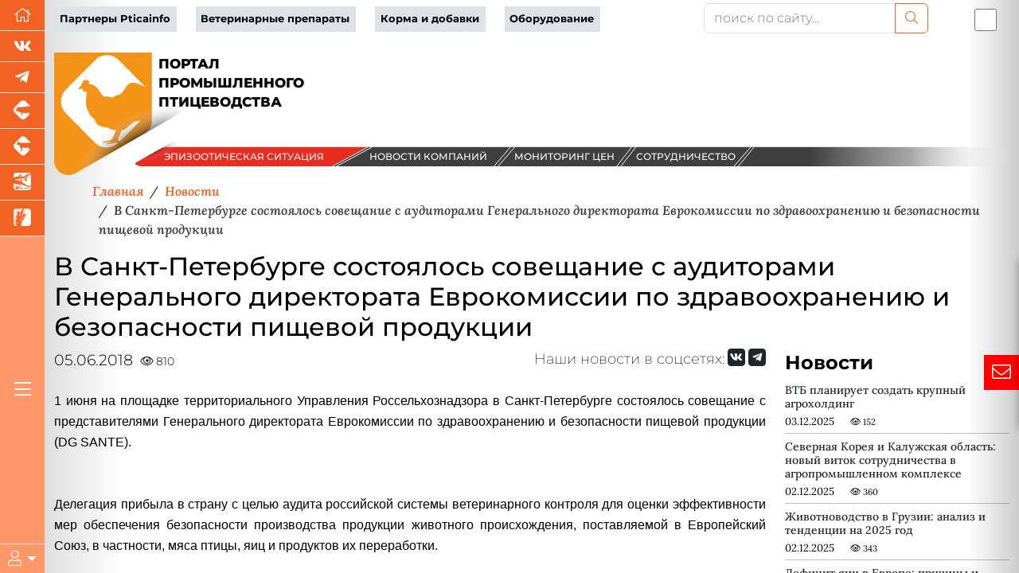

--- FILE ---
content_type: text/html; charset=UTF-8
request_url: https://pticainfo.ru/news/v-sankt-peterburge-sostoyalos-soveshchanie-s-auditorami-generalnogo-direktorata-evrokomissii-po-zdra/
body_size: 62825
content:

<!DOCTYPE html>
<html lang="ru" data-bs-theme="light" xmlns:og="//ogp.me/ns#">
<head>
    <meta charset="utf-8">
    <meta name="viewport" content="width=device-width, initial-scale=1, maximum-scale=1" />
    <meta name="author" content="colain.ru">
    <meta name="color-scheme" content="light">
<link rel="canonical" href="https://pticainfo.ru/news/v-sankt-peterburge-sostoyalos-soveshchanie-s-auditorami-generalnogo-direktorata-evrokomissii-po-zdra/" />
    
    <title>В Санкт-Петербурге состоялось совещание с аудиторами Генерального директората Еврокомиссии по здравоохранению и безопасности пищевой продукции</title>
    
    <!-- Подключение Яндекс.Share -->
    
    
    
    <meta http-equiv="Content-Type" content="text/html; charset=UTF-8" />
<meta name="robots" content="index, follow" />
<meta name="keywords" content="новости свиноводства, новости скотоводства, новости птицеводства, новости животноводства, новости зерновых, новости аквакультуры" />
<meta name="description" content="&amp;lt;p style=&amp;quot;text-align: justify;&amp;quot;&amp;gt;
	&amp;lt;span style=&amp;quot;font-family: Arial, Helvetica; font-size: 12pt;&amp;quot;&amp;gt;1 июня на площадке территориального Управления Россельхознадзора в Санкт-Петербурге состоялось совещание с представителями Генерального директората Еврокомиссии по здравоохранению и безопасности пищевой продукции (DG SANTE).&amp;lt;/span&amp;gt;&amp;lt;br&amp;gt;
	&amp;lt;span style=&amp;quot;font-family: Arial, Helvetica; font-size: 12pt;&amp;quot;&amp;gt; &amp;lt;/span&amp;gt;&amp;lt;br&amp;gt;
	&amp;lt;span style=&amp;quot;font-family: Arial, Helvetica; font-size: 12pt;&amp;quot;&amp;gt; &amp;lt;/span&amp;gt;&amp;lt;br&amp;gt;
	&amp;lt;span style=&amp;quot;font-family: Arial, Helvetica; font-size: 12pt;&amp;quot;&amp;gt;
	Делегация прибыла в страну с целью аудита российской системы ветеринарного контроля для оценки эффективности мер обеспечения безопасности производства продукции животного происхождения, поставляемой в Европейский Союз, в частности, мяса птицы, яиц и продуктов их переработки.&amp;lt;/span&amp;gt;&amp;lt;br&amp;gt;
	&amp;lt;span style=&amp;quot;font-family: Arial, Helvetica; font-size: 12pt;&amp;quot;&amp;gt; &amp;lt;/span&amp;gt;&amp;lt;br&amp;gt;
	&amp;lt;span style=&amp;quot;font-family: Arial, Helvetica; font-size: 12pt;&amp;quot;&amp;gt; &amp;lt;/span&amp;gt;&amp;lt;br&amp;gt;
	&amp;lt;span style=&amp;quot;font-family: Arial, Helvetica; font-size: 12pt;&amp;quot;&amp;gt;
	Представители Управления Россельхознадзора по Санкт-Петербургу, Ленинградской и Псковской областям, ФГБУ «Ленинградская межобластная ветеринарная лаборатория» и Управления ветеринарии Ленинградской области рассказали европейским коллегам об организации системы ветеринарного надзора на предприятиях региона, специфике проведения мониторинга по гриппу птиц на федеральном и региональном уровнях, а также проводимых профилактических мероприятиях по предупреждению болезни.&amp;lt;/span&amp;gt;&amp;lt;br&amp;gt;
	&amp;lt;span style=&amp;quot;font-family: Arial, Helvetica; font-size: 12pt;&amp;quot;&amp;gt; &amp;lt;/span&amp;gt;&amp;lt;br&amp;gt;
	&amp;lt;span style=&amp;quot;font-family: Arial, Helvetica; font-size: 12pt;&amp;quot;&amp;gt; &amp;lt;/span&amp;gt;&amp;lt;br&amp;gt;
	&amp;lt;span style=&amp;quot;font-family: Arial, Helvetica; font-size: 12pt;&amp;quot;&amp;gt;
	В ходе аудита на одной из птицефабрик, включенных в перечень предприятий, имеющих право на поставки своей продукции в Евросоюз проведена оценка осуществляемого контроля за состоянием здоровья птицы. Управление Россельхознадзора напоминает, что одним из ключевых факторов успешного экспорта является наличие в системе «Цербер» информации о комплексе регулярных лабораторных исследований на соответствие производимой продукции требованиям стран-импортеров.&amp;lt;/span&amp;gt;&amp;lt;br&amp;gt;
	&amp;lt;span style=&amp;quot;font-family: Arial, Helvetica; font-size: 12pt;&amp;quot;&amp;gt; &amp;lt;/span&amp;gt;&amp;lt;br&amp;gt;
	&amp;lt;span style=&amp;quot;font-family: Arial, Helvetica; font-size: 12pt;&amp;quot;&amp;gt; &amp;lt;/span&amp;gt;&amp;lt;br&amp;gt;
	&amp;lt;span style=&amp;quot;font-family: Arial, Helvetica; font-size: 12pt;&amp;quot;&amp;gt;
	Источник: управление Россельхознадзора по Санкт-Петербургу, Ленинградской и Псковской областям&amp;lt;/span&amp;gt;
&amp;lt;/p&amp;gt;" />
<script data-skip-moving="true">(function(w, d, n) {var cl = "bx-core";var ht = d.documentElement;var htc = ht ? ht.className : undefined;if (htc === undefined || htc.indexOf(cl) !== -1){return;}var ua = n.userAgent;if (/(iPad;)|(iPhone;)/i.test(ua)){cl += " bx-ios";}else if (/Windows/i.test(ua)){cl += ' bx-win';}else if (/Macintosh/i.test(ua)){cl += " bx-mac";}else if (/Linux/i.test(ua) && !/Android/i.test(ua)){cl += " bx-linux";}else if (/Android/i.test(ua)){cl += " bx-android";}cl += (/(ipad|iphone|android|mobile|touch)/i.test(ua) ? " bx-touch" : " bx-no-touch");cl += w.devicePixelRatio && w.devicePixelRatio >= 2? " bx-retina": " bx-no-retina";if (/AppleWebKit/.test(ua)){cl += " bx-chrome";}else if (/Opera/.test(ua)){cl += " bx-opera";}else if (/Firefox/.test(ua)){cl += " bx-firefox";}ht.className = htc ? htc + " " + cl : cl;})(window, document, navigator);</script>

<link href="/local/templates/2025/components/bitrix/news/newsall/bitrix/news.detail/.default/style.css?1757670177585" type="text/css"  rel="stylesheet" />
<link href="/local/templates/2025/components/bmhouse/comments/comments/style.css?1757670115341" type="text/css"  rel="stylesheet" />
<link href="/local/templates/2025/components/bitrix/news.list/partners-proekt/style.css?17576701071549" type="text/css"  rel="stylesheet" />
<link href="/local/templates/2025/components/bitrix/subscribe.form/.default/style.css?17576701141984" type="text/css"  rel="stylesheet" />
<link href="/local/templates/2025/ch/custom-bootstrap.min.css?1750311657229972" type="text/css"  data-template-style="true"  rel="stylesheet" />
<link href="/local/templates/2025/font/fontawesome/css/all.min.css?1757670243156476" type="text/css"  data-template-style="true"  rel="stylesheet" />
<link href="/local/templates/2025/font/logoinfo/css/colain.css?17576702451890" type="text/css"  data-template-style="true"  rel="stylesheet" />
<link href="/local/templates/2025/components/bitrix/search.title/.default/style.css?17576701132107" type="text/css"  data-template-style="true"  rel="stylesheet" />
<link href="/local/templates/2025/components/bitrix/news.list/info/style.css?17576701052907" type="text/css"  data-template-style="true"  rel="stylesheet" />
<link href="/local/templates/2025/template_styles.css?176405800716430" type="text/css"  data-template-style="true"  rel="stylesheet" />
<link href="/local/templates/2025/media.css?17576700892099" type="text/css"  data-template-style="true"  rel="stylesheet" />






<meta property="og:type" content="article" />
<meta property="og:title" content="В Санкт-Петербурге состоялось совещание с аудиторами Генерального директората Еврокомиссии по здравоохранению и безопасности пищевой продукции" />
<meta property="og:description" content="
	1 июня на площадке территориального Управления Россельхознадзора в Санкт-Петербурге состоялось совещание с представителями Генерального директората Еврокомис" />
<meta property="og:image" content="https://pticainfo.ru/upload/iblock/1f1/peterburg.jpg" />
<meta property="og:image:width" content="700">
<meta property="og:image:height" content="393">
<meta property="og:image:alt" content="В Санкт-Петербурге состоялось совещание с аудиторами Генерального директората Еврокомиссии по здравоохранению и безопасности пищевой продукции" />


</head>
<body>
    <div class="d-flex h-100">
    <div class="d-flex flex-column flex-shrink-0 bg-body-tertiary z-4" id="leftmenu" style="width: 3.5rem;">
       <ul class="nav nav-pills nav-flush flex-column mb-auto text-center">
      <li class="nav-item">
        <a href="/" class="nav-link active py-1 border-bottom rounded-0 fs-5" aria-current="page" title="Перейти на главную" data-bs-toggle="tooltip" data-bs-placement="right"><i class="fal fa-home"></i>
        </a>
      </li>
        
        <li class="nav-item"><a href="https://vk.com/pticainfo" title="Мы Вконтакте" target="_blank" class="nav-link active py-1 border-bottom rounded-0 fs-5" data-bs-toggle="tooltip" data-bs-placement="bottom"><i class="fab fa-vk"></i></a></li>
        <li class="nav-item"><a href="https://t.me/pticainfo" title="Мы в Telegram" target="_blank" class="nav-link active py-1 border-bottom rounded-0 fs-5" data-bs-toggle="tooltip" data-bs-placement="bottom"><i class="fab fa-telegram-plane"></i></a></li>
        
        <li class="nav-item"><a href="https://piginfo.ru" title="Портал промышленного свиноводства" target="_blank" class="nav-link active py-1 px-0 border-bottom rounded-0 fs-4" data-bs-toggle="tooltip" data-bs-placement="bottom"> <i class="icon-piginfo_logo"></i></a></li>
        <li class="nav-item"><a href="https://www.korovainfo.ru" title="Портал промышленного скотоводства" target="_blank" class="nav-link active py-1 px-0 border-bottom rounded-0 fs-4" data-bs-toggle="tooltip" data-bs-placement="bottom"> <i class="icon-korovainfo_logo"></i></a></li>
        <li class="nav-item"><a href="https://fish-info.ru" title="Новости аквакультуры" target="_blank" class="nav-link active py-1 px-0 border-bottom rounded-0 fs-4" data-bs-toggle="tooltip" data-bs-placement="bottom"> <i class="icon-fishinfo_logo"></i></a></li>
        <li class="nav-item"><a href="https://graininfo.ru" title="Новости рынка зерна и зернобобовых" target="_blank" class="nav-link active py-1 px-0 border-bottom rounded-0 fs-4" data-bs-toggle="tooltip" data-bs-placement="bottom"> <i class="icon-graninfo_logo"></i></a></li>

        </ul>
<div class="flex-column mb-auto text-center glavmenu">
        <a href="#" class="nav-link active py-1 rounded-0 fs-4 text-white"><i class="fal fa-bars"></i></a>
            </div>              
        
    <div class="dropdown border-top" id="userlogin">
      <a href="#" class="d-flex align-items-center justify-content-center py-2 link-body-emphasis text-decoration-none dropdown-toggle fs-5 text-white" data-bs-toggle="dropdown" aria-expanded="false">
        <i class="fal fa-user"></i>
      </a>
      <ul class="dropdown-menu text-small shadow">
          <!--'start_frame_cache_iIjGFB'-->
 


<li><a class="dropdown-item" target="_blank" href="/authorization/">Авторизация</a></li>

        

    
    </li>



 <!--'end_frame_cache_iIjGFB'-->          
        
      </ul>
    </div>
  </div>
    
           <!--Главное меню-->
    <div class="flex-shrink-0 p-3 position-absolute shadow-sm bg-light rounded overflow-y-auto z-3" id="glavmenuopen" data-bs-theme="light">
        
           <a href="/" class="d-flex align-items-center pb-3 mb-3 link-body-emphasis text-decoration-none border-bottom">
      <svg class="bi pe-none me-2" width="30" height="24"><use xlink:href="#bootstrap"/></svg>
      <span class="fs-5 fw-semibold">Главное меню</span>
    </a>
    <ul class="list-unstyled ps-0">
      <li class="mb-1">
        <button class="btn btn-toggle d-inline-flex align-items-center rounded border-0 collapsed" data-bs-toggle="collapse" data-bs-target="#news-collapse" aria-expanded="true">
          Новости рынка
        </button>
        <div class="collapse show" id="news-collapse">
          <ul class="btn-toggle-nav list-unstyled fw-normal pb-1 small">
            <li><a  title="Новости птицеводства" href="/news/" class="link-body-emphasis d-inline-flex text-decoration-none rounded">Новости птицеводства</a></li>
 <li><a title="Блог птицевода" href="/opinies/" class="link-body-emphasis d-inline-flex text-decoration-none rounded">Блог птицевода</a></li>
          </ul>
        </div>
      </li>
      <li class="mb-1">
        <button class="btn btn-toggle d-inline-flex align-items-center rounded border-0 collapsed" data-bs-toggle="collapse" data-bs-target="#article-collapse" aria-expanded="false">
          Статьи по птицеводству
        </button>
        <div class="collapse" id="article-collapse">
          <ul class="btn-toggle-nav list-unstyled fw-normal pb-1 small">
            <li> <a title="Племенное птицеводство" href="/article/?SECTION_ID=110" class="link-body-emphasis d-inline-flex text-decoration-none rounded">Племенное птицеводство</a></li>
            <li> <a title="Ветеринария птицы" href="/article/?SECTION_ID=112" class="link-body-emphasis d-inline-flex text-decoration-none rounded">Ветеринария птицы</a></li>
            <li> <a title="Кормление птицы" href="/article/?SECTION_ID=113" class="link-body-emphasis d-inline-flex text-decoration-none rounded">Кормление птицы</a></li>
            <li> <a title="Содержание птицы" href="/article/?SECTION_ID=111" class="link-body-emphasis d-inline-flex text-decoration-none rounded">Содержание птицы</a></li>
            <li> <a title="Авторы проекта" href="/authors/" class="link-body-emphasis d-inline-flex text-decoration-none rounded">Авторы проекта</a></li>  
              
          </ul>
        </div>
      </li>
        <li class="mb-1">
        <button class="btn btn-toggle d-inline-flex align-items-center rounded border-0 collapsed" data-bs-toggle="collapse" data-bs-target="#disease" aria-expanded="false">
         Энциклопедия
        </button>
        <div class="collapse" id="disease">
          <ul class="btn-toggle-nav list-unstyled fw-normal pb-1 small">
			  <li> <a title="Вебинары партнеров" href="/webinars/" class="link-body-emphasis d-inline-flex text-decoration-none rounded">Вебинары</a></li>
              <li> <a title="Онлайн консультант" href="/gpt/" class="link-body-emphasis d-inline-flex text-decoration-none rounded">Онлайн консультант</a></li>
              <li> <a title="Проверь свои знания" href="/questions/" class="link-body-emphasis d-inline-flex text-decoration-none rounded">Проверь свои знания</a></li>
              <li> <a title="Болезни птиц" href="/disease/" class="link-body-emphasis d-inline-flex text-decoration-none rounded">Болезни птиц</a></li>
              <li> <a title="Советы птицеводов" href="/sovety-ekspertov/" class="link-body-emphasis d-inline-flex text-decoration-none rounded">Советы птицеводов</a></li>
          </ul>
        </div>
      </li>
        <li class="mb-1">
        <button class="btn btn-toggle d-inline-flex align-items-center rounded border-0 collapsed" data-bs-toggle="collapse" data-bs-target="#akademiya" aria-expanded="false">
         Академия птицеводства
        </button>
        <div class="collapse" id="akademiya">
          <ul class="btn-toggle-nav list-unstyled fw-normal pb-1 small">
			  <li> <a title="Задание дня" href="#" class="link-body-emphasis d-inline-flex text-decoration-none rounded">Задание дня</a></li>
              <li> <a title="Клуб птицеводов" href="/chat/" class="link-body-emphasis d-inline-flex text-decoration-none rounded">Клуб птицеводов</a></li>
              <li> <a title="Сообщество" href="#" class="link-body-emphasis d-inline-flex text-decoration-none rounded">Сообщество</a></li>
              <li> <a title="Вход" href="/authorization/ " class="link-body-emphasis d-inline-flex text-decoration-none rounded">Вход</a></li>
                           
          </ul>
        </div>
      </li>
        
        <li class="mb-1">
        <button class="btn btn-toggle d-inline-flex align-items-center rounded border-0 collapsed" data-bs-toggle="collapse" data-bs-target="#production-collapse" aria-expanded="false">
         Продукция партнеров
        </button>
        <div class="collapse" id="production-collapse">
          <ul class="btn-toggle-nav list-unstyled fw-normal pb-1 small">
            <li> <a title="Ветеринарные препараты" href="/production/?SECTION_ID=263" class="link-body-emphasis d-inline-flex text-decoration-none rounded">Ветеринарные препараты</a></li>
            <li> <a title="Корма и кормовые добавки" href="/production/?SECTION_ID=264" class="link-body-emphasis d-inline-flex text-decoration-none rounded">Корма и кормовые добавки</a></li>
            <li> <a title="Оборудование и технологии" href="/production/?SECTION_ID=265" class="link-body-emphasis d-inline-flex text-decoration-none rounded">Оборудование и технологии</a></li>
            <li> <a title="Племенная птица" href="/production/?SECTION_ID=1211" class="link-body-emphasis d-inline-flex text-decoration-none rounded">Племенная птица</a></li>
          </ul>
        </div>
      </li>
        
      <li class="mb-1">
        <button class="btn btn-toggle d-inline-flex align-items-center rounded border-0 collapsed" data-bs-toggle="collapse" data-bs-target="#corps-collapse" aria-expanded="false">
          Каталог компаний
        </button>
        <div class="collapse" id="corps-collapse">
          <ul class="btn-toggle-nav list-unstyled fw-normal pb-1 small">
            <li> <a title="Птицефабрики" href="/corps/?SECTION_ID=261" class="link-body-emphasis d-inline-flex text-decoration-none rounded">Птицефабрики</a></li>
            <li> <a title="Мясокомбинаты" href="/corps/?SECTION_ID=396" class="link-body-emphasis d-inline-flex text-decoration-none rounded">Мясокомбинаты</a></li>
          </ul>
        </div>
      </li>
        
        <li class="mb-1">
        <button class="btn btn-toggle d-inline-flex align-items-center rounded border-0 collapsed" data-bs-toggle="collapse" data-bs-target="#meat-collapse" aria-expanded="false">
          Продажа мяса
        </button>
        <div class="collapse" id="meat-collapse">
          <ul class="btn-toggle-nav list-unstyled fw-normal pb-1 small">
            <li> <a title="Продажа мяса птицы" href="/meat_sale/" class="link-body-emphasis d-inline-flex text-decoration-none rounded">Продажа мяса птицы</a></li>
          </ul>
        </div>
      </li>
   
        
        <li class="mb-1">
        <button class="btn btn-toggle d-inline-flex align-items-center rounded border-0 collapsed" data-bs-toggle="collapse" data-bs-target="#reklama-collapse" aria-expanded="false">
         Реклама партнеров
        </button>
        <div class="collapse" id="reklama-collapse">
          <ul class="btn-toggle-nav list-unstyled fw-normal pb-1 small">
              
              <li> <a title="Видео партнеров" href="/video/" class="link-body-emphasis d-inline-flex text-decoration-none rounded">Видео партнеров</a></li>
              <li> <a title="Презентации партнеров" href="/presentation/" class="link-body-emphasis d-inline-flex text-decoration-none rounded">Презентации партнеров</a></li>
              <li> <a title="Буклеты партнеров" href="/reklama-kompaniy/" class="link-body-emphasis d-inline-flex text-decoration-none rounded">Буклеты партнеров</a></li>
          </ul>
        </div>
      </li>
		
		<li class="mb-1">
        <button class="btn btn-toggle d-inline-flex align-items-center rounded border-0 collapsed" data-bs-toggle="collapse" data-bs-target="#vacancy-collapse" aria-expanded="false">
         Вакансии в птицеводстве
        </button>
        <div class="collapse" id="vacancy-collapse">
          <ul class="btn-toggle-nav list-unstyled fw-normal pb-1 small">
              <li> <a title="Вакансии в птицеводстве" href="/vacancy/" class="link-body-emphasis d-inline-flex text-decoration-none rounded">Вакансии в птицеводстве</a></li>
          </ul>
        </div>
      </li>
        
     
    </ul>        
   
  </div> 

        <main class="content flex-grow-1 pt-1 text-break">
<div id="toplist"></div>
             <div class="container"> <!--шапка-->
                 
  <div class="row mb-xxl-2"> 
    <div class="col-md-8 d-flex align-items-center topmenu">
      
        <div class="row">
<div class="col text-nowrap"><a href="/company_page/" class="pe-2">Партнеры Pticainfo</a></div>
<div class="col text-nowrap"><a href="/production/?SECTION_ID=263" class="pe-2">Ветеринарные препараты</a></div>
<div class="col text-nowrap"><a href="/production/?SECTION_ID=264" class="pe-2">Корма и добавки</a></div>
<div class="col text-nowrap"><a href="/production/?SECTION_ID=265" class="pe-2">Оборудование</a></div>
</div>      
      </div>
      
      <div class="col-md-3 mb-2 mb-xxl-0">
        	<div id="title-search">
	<form action="/search/index.php">
        		<div class="input-group">
			<input id="title-search-input" type="text" name="q" value="" class="form-control" placeholder="поиск по сайту..." aria-label="поиск по сайту..." aria-describedby="button-addon2"/>
                    <button class="btn btn-outline-primary" name="s" type="submit"><i class="fal fa-search"></i></button>
            </div>
        
	</form>
	</div>

         
      
      </div>
          
      <div class="col-md-1 p-0 d-flex justify-content-end order-first order-md-last"><div class="form-check form-switch fs-3">
  <input class="form-check-input" type="checkbox" id="flexSwitchCheckDefault" title="Переключить цветовой режим сайта" data-bs-toggle="tooltip" data-bs-placement="bottom">
</div></div>
    
  </div>
                 
                  

   
                 <!--noindex-->
            <div class="row banners mb-3">
                                                                             </div>
            <!--/noindex-->
                
                         
                 <div class="row banners mb-4 mb-sm-0" id="bannersshapkahed">
                                          <div class="col-sm-6">
                     
                         <div id="logotop" class="w-60" style="float: left"><svg version="1.2" baseProfile="tiny" id="logoptica"
	 xmlns="//www.w3.org/2000/svg" xmlns:xlink="//www.w3.org/1999/xlink" x="0px" y="0px" viewBox="0 0 460.9 201.7"
	 xml:space="preserve">
<g id="logopticainfo">
	<radialGradient id="fonlogo_1_" cx="80.1733" cy="100.8526" r="91.1016" gradientUnits="userSpaceOnUse">
		<stop  offset="0" style="stop-color:#F39318"/>
		<stop  offset="1" style="stop-color:#F39318"/>
	</radialGradient>
	<path id="fonlogo" fill="url(#fonlogo_1_)" d="M160.3,0v112.7c0,8.4-4.5,16.2-11.8,20.4L35.3,198.5C19.6,207.6,0,196.3,0,178.1V0
		H160.3z"/>
    <text transform="matrix(1 0 0 1 171.1411 25.8941)" fill="var(--bs-body-color)">ПОРТАЛ</text>
    <text transform="matrix(1 0 0 1 171.1411 57.2066)" fill="var(--bs-body-color)">ПРОМЫШЛЕННОГО</text>
    <text transform="matrix(1 0 0 1 171.1411 88.5195)" fill="var(--bs-body-color)">ПТИЦЕВОДСТВА</text>
    
	<path id="logo" fill-rule="evenodd" fill="#FFFFFF" d="M105.6,12.1l43.5,44c-13.5-4.4-22.8-12-30.6-0.1c-2.7,4.1-6.4,8.7-8,10.9
		c-1.6,2.1-4.1,2.5-7.6,3.4c-3.4,0.9-6.9,4-8,3.9c-1.1-0.2-2.7-1.2-6.7-1.7c-3.9-0.6-5.5,0.6-6.6,0c-1.1-0.7-6.2-6.5-8.3-10.5
		c-2.1-4.1-8.4-8.2-10.6-9.1c-2.2-0.8-5.2-0.8-5.5-1.5c-0.3-0.6-0.1-1.4,0.3-2.1c0.4-0.7,0.6-2.4-0.7-2.5c-1.2-0.1-1.5,0-1.7-0.5
		c-0.1-0.5-0.6-1.7-2.2-1.2c-1.5,0.5-2.3,0.9-2.7,0.3c-0.4-0.6-1.8-0.3-2.2,0.7c-0.4,1.1-1.5,3.3-1.5,3.3s-0.5,0.5-1.2,1.7
		c-0.6,1.2-1.2,3.3-1.2,3.3s-1.7,1.6-2.8,3.3c-1.1,1.7-1.9,2.8-0.8,2.8c1.1,0,3.9-0.8,5.1-1c1.1-0.1,0.9,0,1,1.2
		c0.1,1.1,1.9,4.2,3.7,4.1c1.8-0.1,3.1-0.6,3.1-0.6s0.3,1,0.1,2.6c-0.3,1.7-1.7,10.7-1.3,17.4c0.4,6.7,2.7,10.4,5.7,16.7
		c2.9,6.2,6.5,6.4,7.8,8.3c1.2,1.8,2.6,6.6,5.8,9.6c3.2,3,13.2,4.3,15.7,4.8c2.5,0.5,3.8,1.9,6.5,3c2.8,1,7.7,1.2,7.7,1.2
		s-3.4,8.5-5.3,12.8c-1.9,4.3-4.2,3.9-10.3,5.1c-6.2,1.2-6.9,3.4-6,3.5c1,0.1,2.7-0.8,4.1-1.1s8.9-1.4,8.9-1.4s-3.7,2.3-6,2.9
		c-2.3,0.5-2.3,1.7,0,1.5c2.3-0.3,13.3-3.1,15-3c0.5,0,1.8,0.1,3.3,0.3c-10.4,10.6-27.5,10.6-38,0l-48.4-49
		C8.8,88.9,8.8,71.6,19.2,61l48.4-48.9C78,1.5,95.1,1.5,105.6,12.1L105.6,12.1z M105.6,12.1L105.6,12.1L105.6,12.1z M141.6,112.2
		l-32.5,32.8c-1.3,0.3-2.2,0.4-2.5,0.5c-1.2,0.3-2.8-0.1-2.1-2.3c0.6-2.3,6.1-14.8,6.1-14.8C122,126.1,125.9,111.3,141.6,112.2
		L141.6,112.2z"/>
	
		<image width="764" height="481" xlink:href="[data-uri]
GXRFWHRTb2Z0d2FyZQBBZG9iZSBJbWFnZVJlYWR5ccllPAAAiDJJREFUeNrsnXmotWtZ/9faDVB/
FERERAQREUREBAUREVFEYYmIiCVSImKDlFiJWGIllliJWGIpJlqKaWmpqD+Hjufo0TPPw3vm4Z3n
9937ncff/bx7rdNznvceruu6r/tZw/584GHtvdYzr7XX/n7v+xomEwAAAAAAAAAAAAAA2DlMuQUA
AAAA68vly5eXRu99y7d8y1XeEcwAAAAAADQW9lev2nV32DZ5nOl0atpx2A7TgBkAAAAAgBqhnxL5
OQFfYQrMgl5gDq5qTAMGATMAAAAAsLaiPzeSLxH6kpmAFoZBK/YlpkJjFDAJmAEAAACAlRD8MdFe
Eugxka8R9WMagOGht/V7Pqwo9nrOLAzXH66LOcAMAAAAACxU+EsFvGU2QCvuLbkD3TGsuQFSUV8y
BFKjIFkHg4AZAAAAAFiY6I+tmzAH6lmCGqOgPUZtzoA2TyAj9q/mtmX2ADMAAAAAMLrorxX8tcnB
tXkH3iJfayRiIr67JuFsQNYAzF/HGGAGAAAAAJLi3zLarxH92hwAq0FYYK6A1ByIcwWEMwpXc6ah
/1rq+Z1oDDADAAAAgPBXCPj+OrPnVdtIhH5hm6pQotI+PXIFcsJeIPDNJiGy3nMGIRdaFJs12CnG
ADMAAAAAO1L8SxN6B+LfNItgqCDULJQotT/PHgJDoT1MSLYahZIJUIQKFbefP7fupgAzAAAAADtS
+JdEek7Ut0oSlpyzxiDUmASp0Beu5779QLgnTYAwVOhq6vV1ny3ADAAAAMDKi/+SCNeO+JeEudBo
mA1DTuCXjjcXscvSYEyybl9wp2YqpKP+CgOAMcAMAAAAwCqK/75otITlDGP9rcK/VvArzYE6dEhC
bU+BVMWfWuMgyAcQifuSwM8I/9Lra2EKMAMAAACw9OK/EM5TFM2p9WuFv7XPgEfJ0ZqRf414rxKa
BUEfu66cqM+J9NLxhiJfkkSc26Z7bh1mCjADAAAAsLLiXyKqC5WAUq+pw4Ikot1qFKTH8jILOXEv
nUmoMRseIUGp16QhQTljsE4zBZgBAAAAWCrxX4r314hriYnQHE8i+DMmRSTWlbMNC9Vyyn4C08RM
QLGU6Bj5AlJjkFp/VfMKMAMAAAAwuviXCPaMEFeP/M+f11YIslQHEm6j3m8Kab6AZH/a3AGvUKOa
jsI5Aa8R+fPnpbkC6xJChBkAAACAUQyARrRLhbR25N+aeyAJDfKsOJQT+ZbZgP6+JALemlMwFOKx
c03NBMSOmRL2QhMQE/6ifIFcEnFq3aEJWJXwIcwAAAAANBH/KaG8CPFvCAUyhQ5JR/itQt+74ZhV
5Ev05fBcpU3HDFWEsgI/JdwFwj5qDHJhQbG8gmU3BZgBAAAAcDEAkrh/TW1/ibC3JAtrhL/SnFjD
gZ4bGTeYg9G1XMoYxEK4SttL8gVKBsGzjGhNWNBw3ZJ5WBZTgBkAAAAAk/hPCfTC86ZGYbGYf+8q
QSVBX1ttSFIFSdowzJInEBPew8pAw8ZlGUF/nQHIzQQYxL4pXyAm2iXGQNNbIDcrsYqmADMAAAAA
YgNQE7IjFMRJA1F77NLxU8agZuagZIikAl87A5DLEUi9lur8KzAbSdGfyj2QGAVNjwFrfwFJb4GS
2M+YgOg+l80UYAYAAAAgKf5T4tdD/GtmD7RVgjSi32M/FsHvWS2oZbhQZOZgmjqv3IyCNiQoZUpi
Yj1nDrT9BSRGQmMK5r9LjMMiDAFmAAAAAJIGwCtmX2ogrMbDS7R7zz5I1xGYiOeF7yyqv0D/MyAV
9wJDIA4JKoh+yexAUehbxX5pvdg6yzBLgBkAAADAABRF8ECYTyWiVzOCH3teEi6UE+0l8S/pL9A6
T0D4mkasT62GIZMYfN11a0KJJNWBEuslZwisOQPWfIEaUyDJJ5g/vwhTgBkAAADY4QZAE4LTYuQ/
YTrEpqF0zILAF21v7ZBsFfvWXgKpqkRC0T48p6nWjFQmDYvMQUysx/ZT6kpsyRfQ5gHUrDOWIcAM
AAAA7BDxXxLENbX6S6P4mlKjtYajJNCt1yt4zSVPYFG9BPr60GIoBBWI1DMEhSpC4mpBqW01xqCm
YpBlnbFmCTADAAAAO8wAZOLyTVV7hPsePqdqTiYR75pz1pYorWmOJjUpCxD9sfOa9qoKXddNuJAg
bDYMUgMQE9NSE5AzBtamYy3XGWuWADMAAACwAwzA/Lna8B3pOtLR95RpyG2bOy/NsWvDnKymwKOH
QD+huMY8zLeP9Ai47nw0eQISMS9YT5UQHBP5GmNgSQ6uTSBO7Ofq8LmWswSYAQAAgDU1AENRWjP6
rxnJtzQI86xQJFynynR49xKwCnprfsDEGAqUE+uZ9cTbSzoL59aThgXlxH5GvF8n5ltUFZIex8sQ
YAYAAABW1ARoR+RrDIA22dg606Bp6GVJcJZ2RG4dLiQV9DWj/rFuwn1D6InCGBTLkWpzBlrlC3jl
AQyfL/UeGDvBGDMAAACwIuI/JWolBkAS6lJb77+2QVhNgnLNcS3mKHcfJUJfOpPgxdwEzCoOXRVu
M9WM/ktKjlpyBiTCv7SOJF9AI/gtxiEn6DWlSL0NAWYAAABgRQxATnjHQoA8wnG08fdjiXBtvL/k
mJb7UzI0EsE/RodhbW+A2jyBlPDP7U/bQCy2P0kjsZRIL4l5794CllmA3PZWQ4AZAAAAWF0D4J7E
2zcWispANccRi3Bh6VFxonCLvgIawa8R+Jb4/pazDYIyoqb9tMgZkPQYkJiCmFDXGAcv0+AdNoQZ
AAAAwAAkj2NpEuYZfjO24chtX2MgSuJeKtyH60XKfy5E30nCf6SmQTErIColqskX8CoRWhL0OdMg
Ff2xsKH5thpDgBkAAABYsAmoMQDW8Jj5a9rY/9oE4xoRrzleajvJPUk8r60mJBL61tmBoYiOzeZY
RX0s8ViwncksSAyARPjHxHnuOa+QH41x0OYcSHIFPGYJMAMAAABLYACGz2lDdYSvm8T1GJWJxjie
VLQbOg9nxb0msbjGKMyTeI0mYJLrNaAxEx5mwZIzIDEGljKiXv0HpDMJEtGvCSsqGQLMAAAAwIIM
QOsZAO3oek2ysEWMe8021Aj/3PalfeT2I91fStgLDcDShAPVCP/SNrnY/5T4L4UGtZ4pqOlArClD
mjAIqlkCzAAAAEBDAzAXd5YqQJaa/Nra/9rR+JrkW4uQ1xzP0hvAkiugNQmlc11G0e9hDgqvidf3
yhnIJf5auhBrZxMsvQeszco0hgAzAAAA0MAESGcBNKPzmZj44jae4UJeITiWcCaN+FeO6ouFv0TU
a/eXMQILMQjSGQBpydLEbIA4pMijmVhtcrDGFHh1INbOIpRei5mBb+VrGwAAwM8AFGYBsgYgt67Q
FKgNgCWEx7u78KJyE0rbl9YVvu4SOiQ1CV7MGo6JzqHXkyB3UmoDNNjf897X+WuJ87w62OZq4hz6
z0vWSe3r6v/5kWsJ2Nn99M5/qjiXqzPzNc2cwzRzvmnzxVc4AABAnQEoCP2oqNUagJxotiYMj1kt
yKtSUE1fAen2EuFvSRTWJhJrTYKmY3B//8qqQarQH8m2qRkGbVKxx+i+ZV/WGQftLEDsuVJYUViu
zPf9bd/2bdH3hZkBAACARiZAEgPvkTTslS8gjd/PiX/JvZHsd6xOxpLXSvvRGomS2LfOFPRGjkXr
93W1h+EYlD6NrVMKqboqWX9wzaUR88lEMLrfn22YpEfvU/tSzTgMZg+yMw3CWYTYDMI1I9D9/u3f
/u1UEwIAABjLAMyft8boWw2AZoTdMopvTeCtyRWo2U56nkIhL549KJkMjaHwMgpavLoLC/dl6i/Q
f70mV0C6Xm1Vof7vlnyDyIxC7rXL8xmB7/iO7yi+R8wMAAAAZExAbR5Ay5KemlyB3PoaIZ/Zp+o4
0rwHxfHdG4tpziOzvTrBuGAGxvjoq7on1+QKRGYakrMDqVyC3j4suQLZ9eazDrER+shzyRmHwezF
tHAusfNNvd7/vTMBl7vnvvM7v5MOxAAAAFYDMBSMnpWAamcMWpQLbblNbV5C4fiSfgfZbaXC3qOx
WItk4r6Y1m6ryRXIbVc7U1DKFcgdczhzIMkD6P3erLfAcJ1UrkDuXBRVg7pZgEvd43d913ep31PM
AAAAYAAcy4Fq6+ZbZgys3YJbJPF6N0qTCnhNF2Pp/iUCXTLSL1lPM4uQMQLVXYdr0JQLLR1XEg4U
+92jb4DXOjlT4BEa1N++10vg4swMXPnu7/5u2/vIvwAAAMAEXC9irWFAtWU9ayoAaY2FRsxbzY7V
ZAjNS1RMeyUKS8xCKzNhNQgt0PQDUGxbnF2QdBxOGYONjY2huG4u+HPrSI8jrBrUif/L4Rovdh+R
7/me76mKHcMMAAAABmASH93X5gF4hwBFzisrfDXlQi0NzLRmRyLirZWCarsKS0bmPcJ8csnHUsFf
myfQ378lNMhaMrS0H03p0JzwHwr+vrC2lBGVCH6puajpUpwwBF040IXu9+/93u+94mL2+LcAAAA7
3QTUhgF5xPUvYr8FU2Aq++mZk6AxJ0pDUZUoXBL9g+2mhV4CKnPgMVMwK2051Qr62ipD2tmA3Dax
WYPUbIFn3wCLoNfsI1M1qJsJuDBLEL7yfd/3fW7fjZgBAABYewMQEf19cf/c/0OPqkGC16pKhkqa
l0nOISXmS9uMcYzW4l+aLBwT/DEhndpnKqbf2l+gZSWhuTiNNf/SmgaNATCEC2VzBVLb9MKGxKbA
Q9APj2VoKHZ5NhNwLUH4+7//+90/BJgBAABYSxNQEuIZYyDOA7BU0bGM6tdWIiqJeY9jSMV/aRuF
QciJeVOysLaxWOrYnuFAi84ZiIn1XolP6z7MBsFqDGL1+aWmQLuOU2hQ93hhPhvwAz/wA82cIGYA
AADWygRERH8xvn7MMKCx8xBKQtujWpBXOdLW4t+yj5IgH1yPKiRIIvRbGgRr5R+LgfAyCJJcgcxz
fcFd1XBMsk5FaFBXIej8fDbgB3/wB9saPv51AADAuhiAnqAf/jytLRs6XLemEpA2BEgqti1CW2Nw
tIYkd/8s4t8a6y/tTCw5huT9kIr3ReQLeBgEyXq14UAakZ8T6rFt+mFDLQV/bp1YqdDw66VwXufn
5UJ/6Id+aPEd5gAAAFbBBCwiGTgj4LOVgDw6F0uPrzE3FjFvifv36C1g3V6zj4wxyJZq1RgJrdAf
o/uwx0xA5jmVQajJFSgZiSC65yU6i2K+1hQIQoO68zg3mw24/MM//MNXx/wuxQwAAMBKGoChMIsJ
VYmw14x6aw1A6tws5kMgwoti25K4XDrv2m202wkEvWh2IHcOBdFenA2wCP7aTsT9/dQ2E5MKfq3Y
lxiAksj3NAaDsCGxKXDuQnwuGJPOCFz6kR/5kSuL+F7FDAAAwEqagJh4btE7QCPYW60nNQCeDcm0
pUVrtykZGY3wrzUQufWHpqr/eqrSUMo4aMxBwQC4lBvVin3JPmrzBayj/1Ij0TcDrU3B4PWLwQSc
Cb92IUGXf/RHf3Rh36+YAQAAWGoTIBX4FiHe0gBIDIpkf1IDoC3laQ1H8pwx0GyXO0epebCYiP77
qO0enBPqtYnBrfMHrLkDQvGfXUeREFw9WzB/rcsh8MgF6BuMyHPzUqGnZuVCL//Yj/3Y1UV/z2IG
AABg6QxAXzDVhAK1FvalfUr3pznH2PGtCcbW0qISIV6bL2Ad9dckCwv31X/f1WJcso1F2FvKlxp6
BJiNQ21/AUlCsHS2YCjec6K+VEq0whR0eQFnZ7MBl3/8x3/8yrJ852IGAABgaUyApDdAbVJuy3Kg
tWFAXt1/NYI+J8pbxf23aC4mGYHXNinLhASpBb1lVkFrFEr7kjYW04p/yWyA0gBEt/HMFRiYhOtm
CVKGxBIa1JmAsJzpQoN+4id+4vKyffdiBgAAYOEmICKGJc3BSsbAJNi99+ch1L2af9XmItSM4I/Z
X0BzXpHrG87YiIS5VuzXivxFhwl5hAOlBLtU5OfKh+bEvjQfwCE0qGsattU9dl91P/mTP3l1Gb+D
MQMAALBQAxAT35o4f40Y1/YOsCbheo/UtzAWuXVj+7ZW/Bk7WbgknFMj/akwMKERmLRcfywDoDUI
3vkCNbkCWrHf2BR0eQFbsxmBSz/1Uz91dZm/jzEDAACwcBMgjbcfK2xHYjqkxiO3nmXdlFHRXLf0
uob3Xbp+S/GvDfXJCfFcfskYYl8r7j1DilJivbCuaPvUKL3EIFhzBaxiX7JeL2yoZAq630+H9bsE
4Ys//dM/fWUVvpcxAwAAMKoJsCQEa0W2JK8gdbzWxqNWrGtzC6yhRVrDkBP6XrMGFvOQ2f80Mhtk
FvzW5GCPMCKJUbAIfYl58DAIrSsFeZgCQb5ANwuw2ZmAn/mZn7m0St/PmAEAAGhqAkpi1rOBmJdo
984/yAlqy8i+JvTJYkByxmtR4l+aLxDbvhNvQ3MpKCeqMQaifAGvZGCDUZhKBLtE/EsNgKYBmVdX
YU1PAEdTcH5jY2Nz1kH40s/+7M9eXbXvacwAAAC4G4ChiEsl/2rFrnRE3COvwEusC7ZNzUwMf2/W
NE16rhLxXyPeWzYXmz9euXJlWhLdknAjybZScS8V+DU5A6njV8wIVOcLaEV+TsCnRHxK2JfMQ1/8
xwxB91U3mwnoQoIu/dzP/dyVVf3OxgwAAICrEZAkBUtnATzEfexcavflJcKlZqFFxaKa9TXbSI5l
Ff+CCkLPu4fS9UsC2ruRmHCdJiZBIf5dDEJKdKdeE5qFq6meAlrzkNl+/vu8adi1KkE///M/f3nV
v7cxAwAAUG0AcsJ7KPItTbrGKPXpZToK4ne0BGitUakxDJLXpeLf2lk4dqzMbIApLEg5E6BuSuZt
EoTHn8aEfEzMe/cX8MgVkIb6lNYVzhJ0eQEnwnI+PHXpF37hF66uw3c4ZgAAAMwmQDryHhmhVTcH
y60jMRPafaWuQSPCawS7t1GwnmfsnLTivybev2QecoYml/dQK/q14UNeIr9VedFuv61Kh1pEfkyY
x16XmoKSgSiYjIsbGxudCTjd/fyLv/iLV9fpuxwzAAAAahPQF4clAS8JFRKYCLEg1grxMUbhh/ei
tF9tKVLvmYqcwC7szyTcY+LXOHMwLSVV5wS3pvynJTk4ts1cdFo7GDuYgElOzNeGAsXWlYj8kjHQ
VgoqrZvY35XweHwWEnTxl37ply6v43c6ZgAAAMQmINcfoCRmWwlyj5FzaXnR1DG1QrxluJA1+be2
SdgYZUILzz8vL8DSgTgnkjXGwFvcjz1LoO0TIDUJklyBzOsmU1BaN7O/EzMTcO6Xf/mXL63zdztm
AAAATCagXxUoYQiqhLslxMdDXNckAtd0Dx7DKJSMS0vxLxXj2pmDnNHUHEsr+GuaiHk1D6vNF8iY
gaIBqOkvoG0eVhD0V2tmFSL760qEHpl3D/6VX/mVq+v+HY8ZAACAqAGIiFRzKJBG8Nau0yoWX2MW
SmLVamZS90FrKCLPVYcLKZ5XlwmNCfqIGXU5ltAYuJQbjW3X74lgNQlak5HqOVDTSdgq8mPivSTg
awxE77lLMxNwuksQ/tVf/dWrO+X7HjMAAAAiE9AXYZoGYSUhW1s5yKN3gEdoj2Zdzz4IGpPi0Y1Y
Yxok2xnMw3VlQlMlTS0hSgIjoBLoVnPgbALyYjDTa6A2qbhm9D9mDEoNxAomoG8o5s91/QGOb2xs
nOxMwK/92q9d3mnf+5gBAAAozQRc+39hNQHeswC1xxoaAI1o9jQAGjPjbSiE4l7UkEy7nUCkF0OD
+qVCvfMTNIJfK/Qton7MfIGKbsPZ7by6CtcYiN4++uucDCbgeHg894IXvODiTv3+xwwAAGACiuFA
1nwA7xH+3LGshsNDYJeuQXsdVqOQMj6SaxEahKKYtnYlzrwXz5lRxX4nGYMhMg9ac6CZIWg90l9h
BkRGQWMQMl2HY/s1JwUXth+agHPBBBwJj13zsIu/8Ru/cXUn/x/ADAAA7FATkBLONSZAI+5z67Vq
DNbSAHjscxmakcXW12wj2U4ijoefR+3xNOsNn+8EY03okHbdxHrisqNaYxIT76XXtA3IpJWCcqE+
mqpCqX0P1rs0MwGbXUjQC1/4wiv8N8AMAADsSBNQEuBSkV/bRVgj8FuU25TG2XtUGBp7Pe39S11f
ad+F56cxAaytEqQ9npd5yIl4zyRir5AfzYyBJk8gI/KTr2vj+XNC3yEsaN4voEsQvvCiF73oEv8N
MAMAADvOBAyFfqqD71AEG7oMV5XyHDukaAwhHjNVkv0twlSUji8xDZLtUtsoZyCqxL92tqKF0NeG
/HjnCkjzBDKGIDlDoBHuAqOgMhG95zZnJuDMi1/84gv8N8AMAABgAgThPDkTMGZvgBazAFIxXGo0
tkqzBdJ7UzI0EvEvfT6y/+vKhFqOpzUrEmOQOYZK6FuFfLefubj1zhewzBBoS4gKkoSzuQIxE5Fa
v/fzmbAc7cxA+PXCS17yEkKCMAMAADvLBCQahYkThiUCfwzhbhHEHrHzy1blZ8wOx1oxbUkWjn2O
rOLf0zxIzj0l9rXrVhoE9Xa1eQIFA5AU7p6zBbn1ZzMCXVWgI7MqQedf+tKXXuY/AmYAAGBHm4C+
mEyZAKmgrh29X4bqQi3Wk16DVtiPaVJKBsArWTh1j7RmQyr+a4S/ISSouG6LkqDS2QLjLICq3Kh0
NL8n3kXrC8OCOhNwNDyefdnLXnaR/wiYAQAATEDBBAx+Vwlzr8ZfLbsR14rhFqaiZa6CR4lRz+Zi
KWNQMg0tKwUJxLrIFOSEfW0loZbmQRP6ozEK1pAgqZFIrT/7eSuYgEOT7VKhF37rt37rKv8VMAMA
AJgAnQmYDk2BRHQv2yzAKpf5tF6L5Zpr160R4h7JydptS8Jfel4Sge7RcbjGPAjMgEr0K3oPlKoI
mYxBav3Zz+eDCTgQHq91D375y19OXgBmAABgZxiAmIhOCcVCTsA0UUUoKuJqwolKwrh1BSKJGK6d
LagNK6oxFalrkeyzdB9rxH/ufCziX2s4Sttb92E1Bw4Nx1Tb14b/aNavjf3PmIDh+pfDcmCWIHz+
Fa94BaVCMQMAADvTCJT6BMREf+H34gjuIpJ9NTMFVoGt7R4sNSgWYS99Dzz3mTjvqnyB2rKk0m01
22vO20vsr0OeQE78a0S+1BhkwoK6MqGHwnL6d37nd8gLwAwAAOwcEyDt+lsQ/clZgitXrohDUMYo
L2otj6kdOV9kt1+pCPcc2ffIqZAIeY/ttOJfGQqkCjsqCXuPPIEWpiEn8FNGwdJ0LNZvIPKcueRo
J/7Dsicsp8JT51/5yleSF4AZAADYGSYgJ/SHr/VFtiVfICYqU+EeY4UCtewM7B1WNGbJUg9hX3pv
S8YiY7bE4j+1XeqaC/ufZMS+e7Kx1jAUjEA7sdc4TyBnDGpLiHYJwTMTcDI8dfZVr3oVeQGYAQAA
TEBt0rDltZhwq6mmM0YDsTHChSwhOynDkzqXmmv23KdESLfoS1Db06Bk8HLnLTEKNesKjcJC8gRy
wl5rDDJmIfV6lxfQlQrd35mAV7/61eQFYAYAAHaeCRgK81LHYC8TkDId3T/sRXca1ib5WkqaehqP
0nXU7LNmtsBqfrzEf+qcCiK/uK322Ll1SudQEuqeYT+amYNWeQLSEKHUugpjcHw2G3D2Na95zTn+
M2AGAAB2tAnoi0fJLEELEyAViTXVhRYt2i3nNsb51exzaLZamBpPAe7dWbjm2KV9C4xASdw31WBe
/QS0oUAFkT8pPLcVln1dSFBnBH7v936PvADMAAAAJkDSNbi1CbAK1LHChVLr1RzTY73UazVivWDS
qq7HcvzUdWoFeG2ib+59F6yTFeq1YUMak+BoBlyMgiQUSGkcYibgfFj2zkqFnv2DP/iDy/x3wAwA
AGACEmI/9nzJOAx+j4p87ei+VHSO2UW4ZuZBut6YnYs995m4PtM1eZUK9e4voDEP0nwDYenQmOg3
ayzLtmPkCaSMgWDdScQMzPMCDs96Bpx67WtfS6lQzAAAACZAMuIv2UZqEFLbxV4fmoiEaL5ORLao
QJTZt0spUsn5W0R4C1PhaRZqj18Q+sn7ZjEOqWtXnI/o2IrXF5IjUBL40lKhUkGf2VYcUjTrF9CF
BG2FX8//0R/9ESFBmAEAAExASnhLE4ot/QU0o/eD16fbP9b1D2gZuiM1CrXn1uI6Utei2aeHsfCo
MJQT4V7JwjWJwoaOxc1nB0yizjALEBHr4iThguhP7efMLDn4SPj13Ote9zpKhWIGAADW3whIG4bl
hHurWQKJ+JM0ItOKSEt1oTENxRgJvi0ajXkeX5PbIBHhXsm+0v1qDYtU+EuuZSjCvXIF5seqDf/R
CvrU/hUhRZdnJuBg+PnM61//ekqFYgYAANbbAKSElSaZNyfoJbMHtSYgtb1EHFpLh6bWq6lm5G0U
ataTrJu6ljHNgsaoSER4TdiOYkbA3JugdBzJ6znzYBH8RRFXUSZUK+gNBqD//N55XsCf/MmfnOc/
BGYAAAATYKweJK0qVGsCpDkDHiP3ixTt3jMPNefncc2W4w/uhSS/I2kqMq8XTYNEwKeOWbutVNRb
OxQbzIBMxNlnAkSNxFLHUIQVnQiPz866B5/7sz/7M/ICMAMAAOttBDRhNjWJwzWhQt4mwLMPQep8
SuulzmXRswAtzIJXB2FLkrbEVAjEuWuVoZrKRlZjUNOIzF3I5ZODi9uUkoSFon/48/mNjY2nwmNX
KvTMG97wBvICMAMAAOtvAjTiWxvj75FQrDUBw32XTEDLuPxF5AIsa+Uej33m3lvNsYWmYJSuxDXG
QSr6S/tL7beG/jG88gQ03YMFBqD/fJcHsHdWJej0G9/4RkqFYgYAANbbBAxEVVRc1zT40s4GeMwE
pIRi60RfrwTadZgFaJG0HLvfFkMhNUpa8V86jxaGoyT8c2bBczZAs62mTGjKLFhmA/q/J4zBgY2N
jT3hcetNb3rTOf5DYAYAAHaMCZCIZ20ITskEDAVdKZdAawKGBsOyvcSMjCXavQxF6Vo1Yj11jsN7
LLlm6fGVeQFTrQHwDhlqIf5r8wWs/QXm28fEt2YmoUWeQGG71D7mxmAzLE+EH0923YP//M//nLwA
zAAAACYgJawlJiAm6q1lRyUivhR736J/wDJW+vEMA2rZQdi4T+n+RSVktedpEfEtZxusxmCZ+gtU
Vgy6atyu//y5sDwdlkPh11NvfvObyQvADAAAYAJirw1Fu8YE9AW5JlRIIgClCbjamQSp0K0Vudak
2NrEXemsgubYqfuXO8/U8WPvqVP+w3O6QXueY4l/S2nSlICvSRKuyRkY7lcr+ksivrTfggHonr80
KxP6TPj59Fve8pYL/JfADAAAYAImPjMBEfEvLjuaWGcUE5C7HotRsK5nrWhUe9zcep771B5fW+1J
c3+05+kl/rWJwsLZAG1YkMgUSI5TFGoZ0S41C16zCN0sQFie6voF/OVf/uUZ/ktgBgAA1toIlKr8
5F6rKS9aGxJUk/grGenXVEryFtnLXjrUUpPfMmpfMj/Dz5JkX8PPhpcBkIp/rypBNU3FNEbCIuxr
Zgw0ib4REa8yHREj0eUD7J6FBJ3+67/+a/ICMAMAAOtrAqQCW5L8KxXN0pCg/vGsMxatTEDOaLQU
47VdkKXGw8MsJES8aJ/SdSWmyeu4lvVj90BjGiTPeycJl0KGJKbDTbgZKgZp99HvFzBrGtaVCz3z
1re+lVKhmAEAAEyA92sJQ9Cs47BW5FtMgGdi7rLNAuQMk1Qwe5cj7Vf/qRH1rWYAaisFaRKFWycJ
ayoHWQxDJ8S712p7CmirDg227foF7JvNBmy97W1vo1QoZgAAYEeagKjAqjEBKdEuMQGRc1PlDGiF
dwuTUCvGrSPdHhV0cvvTXEfNurHOwNb7kjKjrQ2ApMKQR08ChTHQ9CIQi3qNAZAK9tzz2jCi4Ta9
UqFHZqVCT3SlQv/mb/6GkCDMAADA+hqBkglICWyvpGJJ0qfVIIxpAhLXV105aNlzAbxDbLT3pra3
gXZdqQGQ5CN4iH+pKSgZBctsQG0oUG72QBvjbzUKg9mA050JmOcFvP3tb7/MfwnMAADATjMBVWJe
Kqpry4taDEnseDnhrRXmml4FUgOQO5eceNVW+dEKZw9RX2MspHkB3mFKNYYhd00lg6EV/2MlCUuT
gWtNQyH2v8oszLa/NDMBe8PPp97xjneQF4AZAABYbxOQE9ep14ZiXmMQEj+bE5U9DElCPFfNBGiM
T0HENy8x2qIpWM1sgXS/pb4B3l2LWxiAsRqS5UxH6fi542nRJBvX5glIthuYgadneQEn/+7v/o68
AMwAAMD6moCSuNYmxGoEe267mBC25ihcuXJFfA05Aa81ATW9DCTnoRHY3uuVrqFWBAsNwLX/173P
RrUByK07lgHwFP8psS4JOSqZiBYzAKV1NSFAEsPQ33a2bpcPsCssx8LPZ/7hH/6BvADMAADA+puA
kpiXiGOrQcgJ/YTANvUfkJqAmupC2n0sSy5AbVUjy3o16+ZCgqyi3mIWrPtOvdc5EW8xDTWdhGsr
B3n2GpAK+lSloZxh6O373MbGxsPh8XBXJeid73wneQGAGQCA9TUCXgLaY9Teo1PxmDkDpXP2NAHL
Wjo0Js5j+/M4dsQ0PjcL4G0AJOZIuu/Uezj8vEnPWSL+C2bCTfhLhX5NGVGJ+K8xDr2fuzyALiTo
mbBsvutd7yIvADADALCzTYDltYQIn9ZsJzEBw/3Wdj8uidtVNAGl6jU1ibtejcYkBqR/Lb2wr6aN
w2oNQGrfknueOqbEFCjzAUr7VpcklaLpOiwR+VLD0Nvf7o2Nja5U6Oa73/3uM/yXAMwAAKytCRiI
5ucJQq9+AB7lRXPnaTUstSbAGsrjVaa0pVGwrCe9BzXHTnwepoI+BmpR75XU7HHPS/uVmhGJ8Nck
CZdE/1jVg7SiP5MofDwsj4UfD3ZlQ//xH/+RvADADADA+hoBa5Kv1QQkfjb3EbCYEkvlnhbhQDUm
oEa0SzsDj2kqKq5lOp8JaHW8hAEbxQDU9C6Qin9NyJBmP4s0ABpT0Hv9bFgeDcu+8OvWe97znkv8
lwDMAACstQlIiW9L4rA0rEezz5QY9gpPWnUTsCw5A8N1Wyfm9k2ANaTGM0RpTANgHflfplyBnNHI
7ack5oWGIPb0xfD8s2F5vDMB733ve8/zXwIwAwCwY0xAX1x5zBLExLUkwTf1mtQEpEzJ8FwjhmB0
E5AyKWOYgLFG7DXrKfc5NwJuBsBLqNcYKY2pKJkDiWnwFP7eicDD/VnyARTmYF9nAsJy9J//+Z9P
818CMAMAsLYmQCPMPUtzevQfyJ2LxASUzMwqm4BFVQ7Sdi+2HDtyv55nAsYW6rX7zZibifD8VXkL
inUmmW2qSoiWDIN2NqE/O2CZiehtf3zWPbgLCTr9vve9j1KhgBkAgPU1AtbE2qEYa5XEWxLDHiZA
azy0JkDbCMzz9eE51BqFMU2FxFRJuwd7GgCL+PYOkbKakJxg1wh/TVdijUAfM08gYgS6bsGPzzoI
n37/+99/gf8SgBkAAEyAIi9gkULfO6m4xgRYuwG3NAGLzhnwbualrfbkIeprugx7Jl5bz0FqCjQm
QbMfCZqSoQMxf915SPMIZqFG3UzAk+HxxAc+8IGz/JcAzAAArK0J8Bb0YzQM09b89zIeHh2FNeu0
MgHLVuVHss9cj4N+8zBPA7PMBsDat0D4nKm3gLbEaMYAuOmm+fEUuQQHNzY2HgmPh8Ny5l//9V+v
8J8CMAMAsLZGQBr2MxBeLrME0tdy51ESui2MR0qoeZuAzDGLuQvL2pW4dFztPnMmoGW4U+o+tjZG
rQyApCGZVvh75grE9pEa5a/IK9gKP+8Kj12S8NYHP/hB8gIAMwAAO88EDAV9SuhKR9EluQRaEyA9
x1oTkDIeLUyAYCT/2v+SRfQi8DYLljCgnAmw5mbUCOox8ygShqNooqTXJ0kUrhH+NTMBJWFfmyA8
20eXB7CrywvoDMGHPvQh8gIAMwAA62sCLII+to014XaRo/2eScUSgW81Aalr8zYBknPwMgCa9Qrr
NjEBy2IAvM7Vum9P4V8S54LXcwI+u15/34U8gWdmIUHHPvzhD5MXAJgBANg5JiAnwK15AVpTUSv0
l9UE1Nbvrw33aZHgPFzPKng9OvrOmoeZyrR6ifrc/ZB+DrzNSq25Sa1vNAWSKkET7TbafWbyBI6F
1+4Nj0fD46l/+7d/Iy8AMAMAsL5GwFL2U1pdpxRr3zqsRyJyPY+5zCbAy8zUCGmvrsTDdTsDUNrP
osqZSvbpee+k989qLmqFvyVXICbkhdto8wPOhOW+8OOBsJz4yEc+Ql4AYAYAYH1NgFbse+YFlLax
CPKahlyeeQolwbYKMwGl64wJxdpQGq0wthiYRVRHGh67pXmSmhXrvlsJf+0sQK4MqHEG4WJYntrY
2OgShE989KMfJS8AMAMAsN5GoLXYt8wseIT1aEW0lwnIHMfFBFhEvtSsLKrMqFVwS/Ilxj731HEX
cWxvAyDpRiwwCVJTUMwTSIX2SJuWRUzEnvDcA+Hx5Mc+9rEt/kMAZgAA1toExMR+vxKNR8WfVCOu
scqLejYTK4nj1jMBXiagdH9KRql0jsPnE78XzZP1vDRVisYOYWpliFLHlop6SxhUySAITIF4dkCy
TSfsM5WGYuv3f+3yAR4MjwfD42YwAuQFAGYAAHaGCbCIfc/KQtpZgpSQ9S4vuu4mQHsOY8bdS0KQ
tGE+lvKoWpMzRjO11HW1NABS8W8NGSqJ/JJBiHUPFguu7byAzgQ8G5bNj3/84xf5LwGYAQBYayPQ
suKPV8fh1qP9NfH0YyYGr5IJqI2nl4axeBiT1uYlc+9cE4ZLCb2esxVSU6CdHcgJfWVCsVY7daL/
yWAEHgvL0U984hPn+A8BmAEAWHsTkBLUmjAebV8AT+OQOzeJCciZG08TUIodb1H9Z1lNgKfg9u7W
XBK0y9JLwTtfoGa/JfEvDRkqGAOVDtIYiVmOwO5Z9+DD4fH0f/7nfxISBJgBAFhfEyAVt62SfUvl
RbWzBBYT0HImICG4iyKrJqRo1RqSpfaT2pfUBGiNxFiCfcyEYe9uyKUZAW3IUMIUqHMFPLbvZgBm
JmB3WLY++clPUioUMAMAsN5GoEa4awS61myMVV40t08vE5AyJyWhtawmIPW+WM+hVvhqQ4E8koaH
+9KagLEShqX5Al7JwrUhQ5ZQoH7FoIpQoothH/eH5YnOBHzqU586z38IwAwAwFqbAC/hXtqmJtnY
0oRMK/Q9y4taxapHcvGqzQQ4JN/O3zvVPbOs09K85IS9NV/Au1yod2Mx6fY5kyDpK1AyDj12hece
D8uR//7v/z7DfwjADADA2huBmmZf1i7Bkm28mpBphb42Fn6ZTEDieppU//E0IrVCWmpqWp6P5zG9
jEfrakHakX+p+PfKFVDmBuzrZgPCjwfDcvrTn/40eQGAGQCAnWkCUuJVK9xzIlxrNix5CVqhLy0R
WmMCtOK5RmC3LgHawgSUwm5a9gZYRJKvRydlzXqt9xl5Xjo7UNy2Ruin1p9xchYS1OUFnPzMZz5D
XgBgBgBg5xqBmso+NVWCJMbBktCcEvq5886ZoZzwzYlryf6lwmxsE1CTBF0TcmQR+K0rB2lj52tn
CjzNibeR0Yh/iSmozRfQzCbMKgR1pUIf7hKEw3Lys5/9LHkBgBkAgJ1hAiQCfSjqF5U4bDUhWiFu
yTXwMAESYagRj7UCXCq+WxqN3KyId28AiUmwiudlylFovc+cQZCYh1wloZQxSBynaBZmOQJdTsBD
4fHo5z73uVP8dwDMAACsvQnoHq9cuZJsyGQV9YtoNiY9xrKZgNj6tWErLU1AaR9eMwHWe7Fsgtx6
zNbhSa33qTQFyTCw0rYl0S+cGTi8sbFx52Q7L2Dr85//PHkBgBkAgPU3AtL6+7WlP7UCvdUsQU0Z
0JYmIHX8WhMgFZhjH0NqiKzn6RkK5FXBp0W/iKG4XXS/AoUpyIYMlYR/ZROy4VNnptPpveHx6fB4
/Atf+MIl/jsAZgAAdoQJGApbS4JwZB9VVYIsJsQSwlQS4YswARpB2rJK0TKZAMu9klyH9VpbCGjN
jFBqHct51V5nzhRpxX/pOAUxHzUROWMwyw24MNkOCbovPJ784he/eJb/DoAZAIC1NwExsa0RwbU5
A5bKQpJzrjEUkteG+1w2E6CNpW8VijOW0ZD0GPBOgs6I2KYzOSWj521MrAagIl9gWqpClDIHqWN3
ScCF/gHPhOXu8OuxL33pS5v8dwDMAADsCCPQWqDHjEOLBmFeswRSg5ARhlPPUedlEPDLaAI6rly5
shHZZ1Eoe/RlMIjokllx+xyNYQC0o/ia/gLSsKDUOtoqQ8EAHA4P93R9A8LjiS9/+cvkBQBmAADW
3wTEhLt2JHxVcwYsvQIkMwGthK+naB0zKXeMmYDU+6jZv2adMcJtWpx35hynVxv2IJCaAmlPgpQx
0DQ169F1C34wmIBHwnLiK1/5ykX+OwBmAAB2hBGQjKBLxIl2BL8/kltrKErb1M5E1JoAz1CQVZwJ
mPzfSLhZ7KaOoelqbDUyufdUKrjHLC+qrVCkOZ7GAGhLhEpNS0ngl4T/4PVO9D8aDMDD4fHoDTfc
cJr/DIAZAIAdYQJiotpamz/3miWMJyHum84G7DQTkBHjK9FLwNIPIibeF5k0vMh1rAbAUoK0Vvwr
w4JyZmG4n6dnycFdqdBTX/3qVwkJAswAAOwMIxARyNe+C7S1/KWveVQW0h6/Jl9hnU2AdZTcy0gs
ygR4miVphR5vo7CsvREKnzFJ9+Di/kv7K5mHwX5OBBNwT3h8KiybN954I6VCATPALQDYWSYgJZyl
z1sNwiIrC3k1IWsxsjxGw7EWCbPLZgISn42lSBr27n5sMRw1YU7ac8+Jf82+U6LeUplosh0SdHcw
Ao+Gx+M33XTTef4zAGAGAHacEUiJLGuoTk6wtSr9WTo360zEKlTu8TzGGCZA+nru/bXOBIxRytNi
ODTn1CLsqFVzMWnCbu4zOFw3Ifgl+QTDp7rk4F3h8dDXvvY18gIAMAMAO8sExMRVTeKwR2Wh2pF6
SelRj+c1Iq1V3XrvXgOtyp1qhLrWBHjOQkSEaVIAt54FqP1saPajCXGynndK/Bfud07UZ0f9BdWF
DgUTcGt43B+Wra9//evkBQBgBgB2lhGw5AZYEoe14t3j+B6zBKXn190EeIyUO856VJkAi0mw3CON
UdCUF20ZdjR2EzKB4bju3seINB3LHqfH6ZkJeDYsx26++WbyAgAwAwA71wQkBHM2VEgq9DWvtags
1KLjsXfVHY868stoAkrGUHMeV65ccTEBY9Xq9xTTrWYBYvfF2wBIkoWl+02ZiCDqr30+EqJ/uH2X
F/BA2ObBzgR84xvfOMd/BQDMAMCONgLWcBlPEyAZ/fWsLOR9DKsJ0Iq9RRkNDxMQO6b0GL177jIT
4Cm4vfsClEbHPZOPEzMCTbsQ948j7WuQMxCpYyRmE7qGYfeGxyPf/OY3t/iPAIAZANjxJiA1YppL
HNZU77G+Nlb/AclMSGkkdZ1NQKsKQ8tqAsao528xCp6zCWMlC2eEu2qfQwNR2n9i2y4v4M7wuDss
J2+55RbyAgAwAwAYAWsYjbZ6T0p0aeL5FzlLILlOrTD2NhJj5C54VBjSmoCOfviHZ/lSywxGrUnS
CmrvWYCUgZYI+9rrkq6bSxKWmIsBp2cm4ImwHL/11lsv8B8BADMAsCNNwPyfZhBWGykhLKnW0iJx
uGQQPHsAjNEzwTrKXGMkFpW7oL1Wyev9HIGa85fkDNTMFGjWqTEKtetk/s6SSbfSpmGaZGFrorCm
wVmPTvR3IUF3hccTt9122xn+IwBgBgB2rBHQdt2NCefavICY2POO59cYFOtswEykbkjFp1ag73QT
YC0BWjMTYEl4rhH3mvtcG3aU+/srHcNyvjlDYckpkBqL/vOBJ8Jye/j16O23336S/wYAmAGAHW0C
eiOs6sRhj46/KVG2bDkDXjMbmpHUZW3kVStOtecxqxI0SYxYV5sAiWHVmoQaE+Dd1CzXYdlSQjUz
It+0YtJA1KvWn3EwLPeHpTMDx++44w7yAgAwAwA72whoZgNK8fqD/gOm0deaTsHavgQlE9AzSa6J
0BKR1NIEeJa/HKvXQConwLPXQgsDpVlH81nQjrx7mtbIyHvWLFjDpIbXWDpu7rnAqfDjfeHxofB4
8s4776RUKABmAAATkGseJhDezxMOrcuIxo7l0TNAYjRyxkX62qJMQOocJMfwSC6uNQGZ9yJ7btbX
W1Zn8jAKHsfSJPRnRL5qtiByvqXSu8ljatYPXAiPD4fHrmfA4bvuuusU/w0AMAMAGAFhrH/k+eeN
+is7v4pDLLTx/LVJzS1G/GtGmr1NgPYYY5YZzZmA/qxM4j67V09qHWqluTfe62hNe2zfWuFe+ruQ
3BfhutfpkPDc7mAAbgs/7g+Pm3fffTchQQCYAYCdaQJi/4yl/QFi1VtqTUBJuGn2uUyzAV6jr8tk
ArRi16HDbapvgNu15YSqtwmQJuK2biCmnYGTinHN+qmk+tTnRXq8SEjQsS45OPz8VJcXcM8991zi
vwEAZgBgxxoBh9kAtxKeUhNgETHanAHraGnNbMAylBldVBUjrQmwnLvn6y2Ssi0j/Nb3yPKZF4jv
SUT0i8KFUueSuj6NUejRlQq9IywPdSbg3nvvJS8AADMAsLNNQPf7MPFSmzg834cgTMfUBVYT4pO6
jsTorimMKHbeNbkB2nAUTxOgMWVasas1AUMB2S/BOqYJ0ORTeJYvzY12e/YqSOUBlf5GJIJe8Npk
8B5H73t/hqBwf8RhQkH8Pxwe7gqPB++77z7yAgAwAwAYAUlIUEwgS8OKUqahYgS1mKScMiPS50sj
o2P0R5CIsNYmwPsYFiMxN5iJ5FLXEp/a11v1MNCMdlf0eijm9ZRMUF/QC16LGQhVCV/p/UgYhQPB
ANwcHveFxxP3338/eQEAmAGAnWkCcqP2llChmHC2duKViK/anAHN85aR+1alUVsL9EWZgMKo/XTe
NyBzntOWMwGLMAHeicWx6jx9o1X6XHpVC8q8X7lwJFUyceS1UzMT8HRYjjz44IPkBQBgBgB29mzA
/J9lb8Q1KqpzYUNaoe1Zv11iRKyzBB4j97XdknPnXiEAm5TCbDBa/by8gPAZFAvpnWICavIFuscg
jPuzLZPI35U5WVg7gl9zr0vHmJUKvSc8dj0DOhNAXgAAZgAAI+A1GyBsKpZ93iruWob+WEf8a5Ke
c8dbtq7D1mMoRvWfMwG1Sc9jhAO1KL3qXV60Z+yLpj73d97fn3JkXtyvoTRDIDUZgceDAbglPB56
+OGHN/kPAIAZAGA2YDIxGwHP2QCtMNWEJZVE9rLOBlhnCtZxJmAQwy42Fh4iv5UJ8K7apDVfHnkx
whkBTThaLBHc/NnrzQYcCD/eGpZnw3Js165d5AUAYAYAMAKGkf/nNXGSzgb0RiDVo40eFYRqZgM0
x7e8VjoPiWFatoZj1pmA1HvnUW62hQmQmLOxTILEWAnMpSjsTzAjkK3gIw1Vqv3czTg9MwGPdCbg
kUceucB/AADMAMCONgElwVU7G1BKHLaOjEtmCjz6DLSYDfAa8be8tiwmQBPaMsxZkdzLRZmAMQyK
5HXp+2JtmqdNFs6YQJf7lzA7097xO9H/4GS7Z8DRRx999Az/AQAwAwDMBiSEb2zUvrbZmEc4jlZA
tJolkI7Oe8wUWGcDWlT/GdsEpPICvPMlWpqARZQ3zQjvJqa4NPpvuT5rVajYc4HHwo93hmXvY489
doJvfwDMAABGwJgknBvh98oNsMTC13QEbjk6v+iZgrG7DjuagG7ZmDWTEoWT1Jofa0iaxKCMZQKk
TcZqG+lNBsm7uWNKRXyjilj7w3JPWDozcPzxxx+nVCgAZgAAE5Abua9tLGbpG2BNUPQsC+rV8dda
Rcgzb6B14m+rnICcgaw1Yl4mQGpEvWYpvGcKvMPmhDMC6lH+WsM6KxV6a3i8f2YCKBUKgBkAgNRs
QPfavFmTJNQnt31u5kA7G1A7mqg91hij+mPMBmjFsnakfxlMgIf5adUHYAwDUmMCrH+LqYTcUm8B
RcUlUalQwWfsrpkJ2P/EE0+c4psfADMAAIFLly5NJeE7EuEgNQdasa8RxDkRVjMbMHb8f+611qYj
dy89TIBG+NbMcnjnSizSBNQYN0ltfmGY0LBsa/TvMGcAJJ95zWdUcr2BZybbVYJ2h+Xkk08+SalQ
AMwAAORmAzwSgrVGotYgSGYKauOhaxJEvWcDPIyFxlDVjFwbTUAxLl3zPpc+H7UmwFodaCwT4GGE
52Y+97mKvfdWU1RreMLD0a5pWPj5ie7np556irwAAMwAAOSMQE3ir4eRqDEINULaYhDGng0omRVv
07EIEzAQm9XdpbWvWWY/WpmAFsnciRyf5432a8zB8B7E7qP0s1cyqJrPVaDLC+hCgu6amQDyAgAw
AwAwNwHzf6Ap0VUr+CWmoUV3U20irUdi5Jhx/J5Jx5LXvEWpdB+pCkEWsV1jfDybfS0iJ0D6dz1v
3BUzAZqE+owRjJkN9fsn/VwGHgi/3h6WQ08//fRJvvUBMAMAoJwNSIkCTbWg2D6C4NjQiFuPuuYe
lYKsHY5XcTZgkSZgrHKsJXNhNR+tTYDVJEj/TnOfQ0n4kMc9rAlRm2yXCr0xLHvDcvyZZ54hLwAA
MwAAw9kAz94BJdMw/IcdG33UCI7aXgPW5FtLzP1YswGtDUlOdEpFtbcJkAhN63aWkf5Fm4CSAZbO
8JXMROpvVft5sMxaFT5Lp6bT6Y3h5yfDz4efffZZ8gIAMAMAMJwNmP8z7ZX5dKsWlBLc0hKjHrMB
LXIGJPsrmZuUGK15bcwmZxZRJzQBqfOvNgESIT92sy+vakweJkCbC5P7+5GeX4tmYpPtvIAHgxG4
dWYCzvKND4AZAICIEajtGhwTBzUlRiWzAbUGoXZ2obbCScuZgrHDk5bFBGjMXo0hajUT0LJaU+Fv
fNrPEbLeu1Sy8FilV/vnFXgk/HpzZwJ27959nG97AMwAAAxMgHakMNIDQG0aPJOHU+dSK2S8RuBb
jPhLX2s9G9Aojn3iUSHI83q8E3c9TYDGJJRMQC9nZxox3dm+AbG/5/6MgGdol+SeB/aF5ZawPBWW
o3v27CEvAAAzAACp2QCpMJdWCxoIdPeKQ7WzAbWdez2E4yIqBY05U6AVzpH72yTBtKYPxRgx/d4d
nAehd1kTkJuhG+4j95lrlSchTEzfmk6n3wyPu8LvR/fu3Xueb3sAwAwAZIxAQawXBUNJ8MdG0Wv3
kVpfK+itAtFrVHrRswEtXqswAaNVAfJK9m5tApzChWKj/VWFASzvUaWRe84gJgxAR5cXcH8wAvd0
swLBBJzmmx4AMAMACROgFQVjCH5Bw6PqfAJPEe0l9KViVfPaosOTLCbAc7RfaiA8Dd1Io96mRmde
nb8Tn8OoUPfqqdDvb5C6F4FHw3JbWPaE5eS+ffsICQIAzABAbjbAKhYkgriVaSiJukVWChq7ck/t
LMhYMwWlEW7v0f5FmIDaxF7pyLe2y26NCdD8rXSkhLr338TwOgNHw/KNmRk4tn//fkqFAgBmAKBk
BGL/ZDUdhmtnCXKzEtZ9S0aLFxFK1HI2wCsmvsVrpRHssUyA9zGtlZS0I/m5GRWJ6K4xAR5GumaG
J/WZ728b6EKCbg6P93d5AQcOHKBUKABgBgBSJkA6au8Z0uMl7C0zE61nA8aqXV/72qJmA8aoHNM6
Z6D2fFbZBFjL9ybO0z0ZPDzcHkzAveFxXzABW3zLAwBmAMA4GzBGE7EWswQl0Vsa2fWeDVgWwdrq
PL2vb4wKQZr319N4ZOrqV5fKHMMESJP1pZ+7WKy/9f0MPD3Z7hfwTFhOHjx4kLwAAMAMAGiNwPCf
cfhHvVEYbb+utvgYswfd86k+BpbQH+/ZAA9ROsZsQOuypt7XN9Y9HWP2wWkUvNit2MsEWMrplv7W
DPcuFnLUlQq9Ifz8WPj5yKFDh8gLAADMAEDOBEhH/q2j8GPlAZRG9od9DLQGYRGzAd4j6V5x8R65
D961+1uXbh3DlCyhCYi95latKxUiZHkfA+fD4x3h8a7wdPAAh8gLAADMAIBkNmD+j3c2Pf+80Tar
KJcYDIlYSZmGnJmw1PlvUSmoRcMu75kCr2Rlr5mCsfICWhuWmnNdJhMwiXQabjGzlhrlV5RVvS+Y
gK5U6P7Dhw+f5NsdADADAEIjUCPWS4JfMktg3Yd136s+G5AaRV5EbkALcT1mcrB3zkCLHgTWmQIH
ExDtRDwIxZvGkn5LQl+yjdRwBfaF5Yaw7A7LsSNHjpAXAACYAYCSCZCM2ltr9o9pGiTCx3sEs9Vs
QItRdulrLRqZlY7nFaNfK/Q17+3YpiQ10p9Zty/eNaP+UsMQNQ19wyD9+xqajEmiilDmXnZ5AV8P
Pz8Ufj589OjRi3y7AwBmAEAxGyAR4BIxl0va7W8bG1Eco9dArQhdttwAzxH4luciHbH22F+rWYTW
75HG7Ehen/+NxczAJBL6NxTkhnKiqffTpRFZ7OdA1y+gCwnqGocdCSbgNN/sAIAZAFAagRZlQ3Ni
3SOXoGRecufXejagdL61MwUtKv60Lu2ZCzPLbTNmvoT02j37HtSYgFjlof7rEmPeqpxo4jNbDB+S
NiKblR3dFZ66KSyHjgX4VgcAzABApRHQivXS6LxWjNQK+JpQpJazAWOUBI0IpqqR9lYzBZKE05jR
azXaLzU5LYW+10yAoQpQk3KiilAgU4L/ZDsv4PawPNzNBhw/fpy8AADADABoTYBAPFSX/NTmEmir
BWkF/1hiv0XYiOYcLeJ0DKGsOZZHzoB3KNGiqxlpZi7GMAGKZOGqv7XeNlszE3B3WI6dOHGCUqEA
gBkAqJwN6P8zN43wS0b+pcZDEEvuUk7UIxG4ZjagVUnQsWYfLCP7LZKKPYW+RbAvMmdg0SagJlnY
YKrPh+W+sNwRlgPBBGzyjQ4AmAGAeiPgVuPfa6ZBM1LoEc5UOxvQOuHVuk/Pkdma2QBLSFDNPV7E
qL1XhaCaULCxTcDIifhPTqfTLi9gd/j5xMmTJwkJAgDMAIC3ERgzLKg002AtG+phMmpHqseYDZCG
Ei16hqHGNFkTpmtnEXKGqmXZUovhWpQJaGGaE/ftaFi+FpZHw3IkmABKhQIAZgBAawIGwtvUP2BR
VYQkAmMZm455iL7Wo9Qesw+Ja0/dG9f7OGZ4ztC4GmYfrv3/sM7kxM6npplY2N7cQ6Dh39BzeQeT
7VKhX5tOp/eGxyObm5vkBQAAZgDAazZAYg5iQtFblGvLTbbsYFwrbqyCcYwGYWPOBtSGBKXe29rR
/tYzNV7nI9jvcx1/nToLi5+bG4hJohGYV0+B8HDbZDs5eG8wAeQFAABmAMDTCHiG40gEiXRWIrUP
7fNjhgtZZwPGSFyVlhn1mtHQVgnyEpAtugqPNRtTYZCeN7JfMr6OZmBe119VGlT6dzXZLhX65bA8
3eUFbG1tkRcAAJgBAIsJ0IqDnLDzGIWv6QeQ23fpvD1yErSj2JbRaM12lhKk1hFuiXjticLqkKBa
g6C93mUT+lKzNewOLPkb9Xgu9vdUa6BnX1tdqdAvh98fD4+HggkgLwAAMAMAYxkBbR3+WtNgCU9K
re9hVDzEzJgNuxbZSTd2vOH7WSMWnc3Zte9rr1Aiz1Kg0lmN1Od6aAbGnB1w/tvoSoXeGpY7w3Iw
mADyAgAAMwBQYwQEHV5dR+0tvQY0DajGyF+QmI8agyAZua95zaOMpTaR1lMUSt5v6/4k96J1foXV
eOT+jgRmYOkqCUXe013T6fSr4ef9p06dOsE3OABgBgCcjEArwS8VG7FR59bhQjXVj7zF6LI1+nKe
fdjoJZE2MUwtDdii7q/ifJ6LyxcK9GgDwdazA5Xvzd7JdqnQJ8NyOBgB8gIAADMAUGMCtKOKKbEu
FfGJOPzmwr7VMSXPl4SvdTbAq+xnrTC2hqt4maIWMzTaUftlSQ4WmIFpaaam5eyA1RhPtvMCOhPw
QFcq9PTp0+f5BgcAzACA02yAdNTeKz+gNpegJOxz+7bObmiPWRI9Y486e5TH1Ir31iFBks+G5py9
m3t5moDSTIgkFGgRjcVqzdlku1/APeHx5rB0JuAU394AgBkAcDQCArHsIrS9RLak0o9V8HsnG0tH
0lvEtbceyS4I8WFdeReTUmuyPMu0SmdMag2fwgREjUGiOdjoxsBiAgMPh+WbYXk2mIBjfHMDAGYA
oJ0RWEh+QG0/gNR51J6f5VxaVvVpkaTaQsQOR6bHmOGw5AxojNmYszexz07s9XBvN7S1/Rc5O2CY
ndk7nU5vDT93ZuDYmTNnKBUKAJgBgDGNQG3IjGWWwCLsUyJQ0qSsRW8CaZWX+fMlEVszct8yQTh2
vFTseYtZjBY9HnL7ayX0rdWbNALfISegxgxo8zS2wuOtwQjcFX4+GkwApUIBADMAsGxGoKYhV21M
sdcIf00ydGafJoHYv49eI/fD9yYnwiWj4IXXzCFB1jKnizAIFqPknTgca9Jm6SmgDOPr70tsAgzm
r+sXcHtY9p89e3aTb2wAwAwAOJqAuUCUJu56j/xL142dW43gt5qJmlmFdWksVhKys8/TtVKhLUf8
pQbFo3KTt5j3mmGoCP/RCPjU32RptuB5zyf6kyTfu/DwxGS7StDTYTkejAClQgEAMwAw1mxAaoS/
xch/jcFoIfjHbEamGbnPjZxrhHHtPgti7nli1HM2wCqUvQyHR7Mxr+pMgvCfbHKwZB2vWcJIrkj2
fgaOhOWm8Puu7udz586RFwAAmAGAMY3A2InC3qPtY8welAxMzky0GLlfVPy6JCTI63qN5zXajETL
ez4Q1tpuwlbzUDQLgtmB0t9B/550/QFuCsvdYTkcTAB5AQCAGQBYlBHwSBTWzhK0GsnPCX5rz4La
GZKciJW+Zh3x96yQMw8Jmr3WvISnxSCMOSOhMSpSE2Cs/iMpHaoxFaIkYEs50dnPd0+n065U6J5g
AsgLAADMAEALE6D9x10z4q6t3lMz2p4zAotqRmY1Ai0SUlslwPYFakmAawX92BWEPJue5UxZomKU
KNzJEtojnR0YzDzkmsNdlwegmB2I3as9YflSWJ4Ny9Hz58+TFwAAmAGAVrMB0tF8jyTalgZjVcKF
cvdPWimoZjbAKlhLMwWzWvbT/mxAaqbEc8R/7K7DNTMSuZkRrQmoTfxdpo7DPSO0FZYvhuWx8PvB
CxcukBcAAIAZgJZGYDjS1xN209oR98E+TYnJrRuGla7FKvhrZiykwrNGsEqFp/S1vrBM3ZeWAlw7
et86SbnB/S6G81g6Bzv0FFDnBMQ+F4ELXUhQePx6WA4EE0BeAAAAZgDGMAKtYu0t8cPWUXiP/gEW
09BqVkESMtKy/r50pqAfElQ6t0XkDEjes1pT0cKsDX9WjOBrZwc2eusvZHZg9pX0UFhuCEs3E3CU
b2gAAMwALNgIeCYKL4vglxgSrQGaCbWN1jMWXgLT0qwsts9UjHpJaI8x4i85B0/Dodmf1KwNr1nR
NGy4vkffgWbPBfZMp9Mbw89d34DDFy9eJC8AAAAzAC1NgHSE3rtE6BhlORdtJlL71j5fU0VIWz1H
MhsQuy+JJlFF4b6okKDYvW414l/an2amp2AGqmcHRggRSv0dd3kBN4bl/pkJOM83NAAAZgBGmg2Q
iviSkEsJQksJQa9Qn5Zmwrpv7WxDy7wBa7lQzT3RzJJoDMhYo/eKba59NzvnDKRG+8UCv/f3Xqr2
s7EAE3A+PN4THm/rZgUuXbp0im9nAADMAIxoBLzi5z1riXuO/LecPWg1qyAdPc8JU+trkpmCYSiJ
xDRonk+ZE4+QIInhHHNGInevc6E989e11X9yI/+D97V1laDu5y4v4ObJdqnQ48EIEBIEAIAZgEUY
Aa9R9JpZgpRwloz8z+Pea2L1rfkBY5uM1GiyJdwkZRAyYnw6aBhmbtylubeeI/7Sz9miDEJ/W2Vo
j6hqzzKUDu1mAMLjrZPtJOGjwQRQKhQAADMAizYCLSoGecwo9MV+694E1pH81vkBlhh/z9mAvrGT
9AeonQ1YhpCg1jMSpf0ZknpXIS+gKxXa5QXcER6Phe+jM3wrAwBgBmCJjIBH9Z1FxfZ7GhqJWK0V
9jWzCqmRe81MwRizAdoZH08BLjEIrXo0WBOYa0b150ZtWasGhdO7ZWYC9oTvok2+kQEAMAOwg4xA
65HyRY7w1xxTKviteQOeSasW8W659hpDU5s8PVbPgNixBKVCRSP/mpKjY+QIhEvsSoR2pUKfCo/H
w3cReQEAAJgBGNsElEbdawS/ZoQzt65kpFwTLlQj4LXPW4S91ZSURLhmhDq1Xeo+W2cDtO/7mCP0
tYajxowphbm4m/AyzA6Ey+xG/78Yft4VHg+H7yLyAgAAMAOwyNkAidhuFQLkMVo8Fy6l62g9Yp8b
YR7E0y8kb6C2zGhtbX6P2YBl6zpcazhKnydNUq905L+UF6CYQdD+vXWlQruQoK5U6EHyAgAAMAOw
BEYgVgPdq3uwZZYgdSzJOfSMQXWpU8t5WAS81Yhpzj014q8JCbKKfQ8DJDm25wh9S8ORey01Gi9N
6pU2GysYjCYhQuEy75pslwrdH76DjvNNDACAGYDlMQLm5NgWswTWkXLvngetR+y98wNaxLJbQ3ws
YrtkTEtGqnQM5Qh9U8Mh+Xz2BfnYswPGEKFkqdCwfDEsz4Tfj17p4pkAAAAzAKthBCzVemrKe9aM
oHsnFeeOZxH8Y+QHeAnXWlEvmQ2Yz+LUzAZ45wwsU5WgoVgXzg5U5w70nx+YMrEBmD1uhe2/Gpb7
J9shQeQFAABgBmBZjUBOwMVqx7cMFyodSzpTURLZ3nHsi+grIDUlWlHbKjdAa6IsRkMzQt86STnx
OZGI9Y2eqG+S+Ns4L+Ce8HhTeDwcjnOKb2AAAMwALNgIlEZgc4Lf0wh4JStrZgmk60pGwVvkB0hG
iz1MiXU2wDM3QDtrYjUa2hF6iRGxGo7I/bxuBF4i6JVlQUuGI3UOtXkBD4blf8PPB8O+j/LtCwCA
GYAlNwLSEVtt2c4ac6EZ+a+9tlqh7jHSXXtPpKJ+WWYDtPfU6/pqDULt/mJJ7oO/mWHfgOZlQb1m
B8Il7Z5s9wvo+gYcIi8AAAAzAEtgAnqiQyX8SmK5X60n8nOzxl6tEpNrQls8RrRr8wNqRb21I6/G
QHncI4vRyI3QS45Ts7/Z38RG6f3uC/y+OK+ZHciYAVN+QebvZXNWKvT2sHQhQef59gUAwAzAEhiB
sXoIWJNoczX3E6VBXUKLOnFWOrdF5gdYTJvFeNWM4EtEtWY2QDMjIzEaNQbBe3/KqjzXrT+cHZCW
Dm09OzDZzgu4e7LdL2Bv2Mcm37wAAJgBWEIjUMgJaGIEaioGWUuaeq3rOTKvEbktkplrjEDtqL92
hsXzXEvbSM63dn8WcR4LAXKYHdAaEMnfTxcK9L+T7VKhJ8JymW9eAADMACypEfBo5NWqwZjUiERE
qWui8Jiidcw+BFrTUyPqa4xDi/Aij9kL6f7mZlv6d5KI+4+G7KT265U7INzPtf8pXWWgyXap0F3d
z2GhVCgAAGYAVtkIWOPzx6oYZE1grp2VWMTIfMuypIucDWhpoCTn6mkQcq/VVOWZf7Znf8Njzg6k
cgbm4n/+e5cHcGNY7pqZgDN84wIAYAZgRYyAV0df74TegcBfikThMUavJWYldU9y90pyX2rKf445
G1CT0OxdJSj3Wuz+amL6I4LdfXYgt06vuEBuRqBLDr4j/Lw7LOQFAABgBmDdjYBngzHJCP0yJQp7
JrVKSkt6z05IKkd5VwSqMQ6W9a3nmhD4VVWHPDoB943A/D30zB2QziD0Pj/ze7QnLP8v/PxUeCQv
AAAAMwA7ZUagJKK98wYseQu1I/+eDcOsI/ktwotqZk8sI+yez0uNhldScclU5K5dGxKkbC4mnh2Q
zEJoZyoCW2H5Qvj5sfB4gLwAAADMAKyoESiJ1Lnoz8Xi184SSEbox5gl8BLqniP5I+QHqJOtl3E2
wNNQaA1QzqQK6/gXuw4Pf28xOyCpLDTZLhXahQTdGpaD5AUAAGAGYIlNQEnES8VuStAM9j/Vdh8e
Cqva7VskCnuNnnvnH0jLmyZ6MVSHItWI9NrR/dqkYsk5lbbRmFFNCc/e39vzRHxqliHRodjcNCw3
mxFO7a6w3ByWfeH343zLAgBgBmDFZwQ0CaWe4T41ceytOhVbhXrrvAEPs+JhmsaYDcicX9U9lhqK
/jEk2wwMl/hvRdG863n7loYAaUqSSs4tXObusNwYfn40PB7tvl74hgUAwAzACpgAq8Ac0wh4GAmp
EE41VJMI4dzouVTs1lT60YyQ1zaOqxlhX6XZAGEFodT7Z23eJTYGpVChXBhSLKwoVZI0ddywSVcV
6KthuT/8fig8nucbFgAAMwBrYAQso++1/QJa5AJ4lhOtMU41ItWr/GhM/Hl3X64V6a1mULzPVTqz
YGnepUjcrU4QVuQODH/u8gLumk6nN80aiJ3i2xUAADMAK2QEPENLPIX4omcJJPvN7aM0e7CIROGx
mrmNnVQ8ptFQXJ8qJEhpDIbiP3qsytwBiRl4MFzq/4blwGQ7JAgAADADgBFoO6IvTaq0jqrXhuJY
Z1sswj4l4mPPJ5KDXZuuLWPDMa3Rcp4NEMXeW0t2DtZ3aS4mMQqT7byAW2ZmoJsNIC8AAAAzAKtq
BGoE4rIZAa8Soa0Shb3zBiSiNpHkaQ4Lkr5//f1JR/29wqhK4r1lp2JpSU9BJaGmzcUMRqFbNsPy
zXCoO2YzAZQKBQDADMCKG4Fr7+tYRsDSDKxlCNGiZg88BK9QmFdX2/EMobKKdK0p856J0Boozy6+
uXAjZXMxiRnIVQnqTMBt4ee9k+1kYQAAwAwAMwLtwnhywkezbUlMS/oVeAn+sfoKDEeMW733kpHx
VqE5Hv0BvJqdaWvwa3MFNCP7mgRhyexAuOwnwnJD+Pmp8HhiQkgQAABmANbXCIwVzy85Tq70ouYc
JeuWhJ5FqJdmFWpHpWP7yTV88ywb6i3SV2U2IHaMgugXJxFbzIMh7n+iMApdLkDXL+DhyXZewEW+
TQEAADOAEaguKRqEx0b/OLFZAmn31Znw2dCOUI+RKGw5Zs6UFIT5cyLQKr5bma4xRHqLmQjpbIBn
SJDkcy/oJ6BuJtZfN9CVCr0xPN41MwTkBQAAAGZg3Y2AZAS4RWKv1Qh4JvOWwoWs+5Yc08OUzM/b
Ui1I+r5LRHGrev/ae1JjNHLnFEvW1Yzqe4UN1TYTKyQ03x1WuTk8dtWCyAsAAADMwE43ApJ4em9z
sIhE4RadgEvHlIrhxGxI99zG7Hn37r2LnCXQGIpF5gb0P6seycCZ2QRTjwBNGFFgT1j+X/j52bB0
VYLICwAAAMzATjACJSE9GLkfZeagZdOxGtNgEdQxUVoTGjMXcTmTpn3eu9eA1NC0nA2Q3oPce6od
odeUD1WGDRWbi1kThMNlboXlC+H3x8LjgfBIXgAAAGAG1tAIXHvvLOKvH4JSEraLfK525F8qDqWj
0L38iKyZUo5Mb/TivdWzEtZr9zYNUgOU+7xpRH1tlaKcEZDG79eEDQ3Ng0fPgHDJ58Pz10qFhuVg
eI68AAAAwAzsJCOQC8+Zi6WYuCgJykU95yVkNQJUUyq1RqxaqippR9tbJRV7zAbUGh6t0RA897wk
3KE4H+ZwODUX2xgcQ9wzIPL3/VBY/jf8vC8sx/nmBAAAzMCaGgGN+BuIjaok0lUOF9KOaLeqRjQT
kxsD4ScWu627DFtG0yUj8rHzG5ithc0G9MX7MMxn8Pu0JNy1lYRihkNoHPrrdHkBXanQx8Pj4fBI
XgAAAGAGMALrYQQ8S4GmSpV6C/7c8ylh6DVK7lGO1TJLkBDl5iRujaGIzZoJOzaLkoYTXXtL1XvU
I/va5mLhFDbD41fD4wPh8VBYzvOtCQAAmIEdaATmwkRrBMYuPVr7nGT02yLsc8I3d8ycqB4K3Pls
wKBK0EqEBVmPpxDvTXoW1MTfa5KIhSFBqhCgVCLybCblwqxU6E1dv4CwnOIbEwAAMAMYgWEYyloZ
gVYlPz0Ff+xcBgmp1QJ57C7DsXr80vuf2nft89LrlzzX/1sxGAJxDwHNrENudiAsD4bL/0ZYngnr
HOXbEgAAMAM72AiMUaVn1cKFPIX93GgZzUe0pnwrgdzaNNTcf42piZ1L6r2xiHFtRR9NTL+1SZlk
diBcbtcs7Jbw80NdvwBKhQIAAGYAI3CdYMqMJrpUjlmFpGKt4G8RXlSqOqM1F0Yz4tZl2KORm+b9
0hiKmucyScMbKQPgUUlIOjswe9wKyy3h8m8Py7GwLqVCAQAAM4ARWMoZgefi4SVJrK2MgHUkP3e+
MXEae74nIt26+Fp7JKxCR+JcmdycoZCGwXkmDUv6AeTKlEo6FUcShDsTcGtXKjS8tsm3JAAAYAZ2
uBGYiT+VEIoI5KlUQEqEVH8/sedazBLEhKLAELjnDQzE6VRiBBYZFqR5z7Wfj5x4t95/78+RNicg
YxaSgl5SbSg3c9AZiMCTYflq+P2p8Hj8yuxJAAAAzMAONwLa7qatjUAuPMl6jEJn5KYNxizmI5YT
kDBF7uVExxT8VjMyvJbUe5szDpruvy2ThpXhPdmcgNisQbjcI7NSobu6KkFhHfICAAAAM7DTjUBf
PGmNwED8NxFTniO5w+tM7a90HKuw9+gc3DosqHXDMO/qRN7XqP0MWRp95XIENCVHS7MBvc/5+Vle
wC0zE0BeAAAAYAZ2mhGIidQaIzCcEWiVfCkViTlT0hf/w1kHq+D3bDA2f146Elw7U5FaP7efMfID
amYJUp/v1Ge39ee2Jmk49nvpbzRjTrp+ATeHZX/4TjjONyMAAGAGMAKTVCy+V2OusWcEUiP98/3N
z7m2DGfLBmOlXgHeMxUlI9dC8EtMXU2oltacCUq2Nus0rJ09mMwSoKVNzcL6e8LyxfDzM12pUPIC
AAAAM4ARWFojIAmLSQnelMAfGoGU2bCITu9EYalJGbMz8jLmB9QkFUtnAwbrqmexanICcrkGkqZh
M9OwOTMBj4bHg+H7gLwAAADADOxEI5ASRZYY6FUwAvPzS4UBWWYdLMJ+fi9j4nwoXj0To7XXIRHb
LWL+PQR/5WxAdoR9mZKGNQ3IAhfC711I0NdmJoC8AAAAwAxgBMpGYJlCg1KmJCYIc2JuKBDn8f2p
680J8JQYzYnUlBhNXJ+pqs/Y5UQ1OSJaQyPZr8WYeY38Sz5zXknDwopCwwThh8Lyv+HnzgQc5dsQ
AAAwAxiBomCSGIGhqK4V/XMhViPIJNv2hWONEbB2583ct3md92ZN2yzn2yJ5WHsdNftN3U9Nx2yP
3gKasB8nQ9DlBdwYHp8Ij4fC9wB5AQAAgBnACMhF3lihQSVBLhGKEhMxFJRSA2IR9jnxGrtvkv4G
1pH4Zc0P6N9ziTmQ7NfToJZG3CXb1XQWtv4e2JqZgPu7UqHhO+A834QAAIAZwAhMtKKpVT1/yTFS
Cb9eMwKlJMyIUHVPFE6N6EqEeU3/hpSoLolt7fG0nxOJubQYM0t3YA8DMd9nTedh5SxB1y/gnnAb
bgvLnkuXLp3iWxAAADADGAG1EYjU3W+WI1AS5BIjYBWl0m7IqfUkgt8z0VdjUjzDaTybgLVICM7t
wzrblCnv2jxp2GIIJtt5Ad8Ivz8bHo8HI0BIEAAAYAZ2MkEMTK0zAqna/InRaHV31mUwAtochpbi
daySndJwIalJahW+IzFEyvfyWh3+1vkoXmE+miTjcEp7Zt2DHwqPx8LfPaVCAQAAM7DT6WYFYoJO
YwRqRH9OKM33Kw3RGdsIDGdFBuLYHLYiHc33Fvc1zchSXZRrZgk874Pk3JRm0qWsqLV3gPL3C2G5
MdyCO8Ny9OLFi2f55gMAAMwAXNdUbKTESnHTpYTQjwrRFiPquVHvmOgvidfcfR1c69LE5rcaidca
SA/Bn7pXOUFeYUKH+69OGrb8HpZbOxPQVQsKJmCTbz0AAMAMQNIIaIVlSyOgiUXXJnTOt8ldb8oI
WCvzWPMncseyvl9Swd4yfKdFIzLp/Z2fW6k6z/A+aT6fArPQNGk4HP7JyXaVoKfDcjwYAfICAAAA
MwDLawRK4Rqp87NWdlnE9WpFeMl0aMR5bTOyFkagVZ6E5r0tCWvl+6xJGhY3D9P8Hi79cHi8KSyP
dD9fuHCBvAAAAMAMwGobgZQQrBFuViFd81xfhEsTb0vnqTUYtaFFrfIZpAZFs9/cuoV4+2xoz5Im
DV+YhQTd0vULCCaAvAAAAMAMwOobgdT5SYzAfNvWJU9bdPldxgTi/j2X3j+r6SqZA+l+Y/dXU8Zz
hKRha1Jwv5LV3WH5Zvh93/nz50/wTQcAAJgBWAsjUKr7X5NLYBXSYxmBVgnE3tevOb72XD3MUH8d
RUOuZDK3ImlY0pW46vdwOnvD45fC47Ph8WgwAuQFAAAAZgDyRmAZRHCuTr9E9Hmvt6h7UCt2++LU
ck0eZrB0Da2rCM3vQW6/QxFfShxegaThrXCoLi/gwfB48Ny5c+QFAAAAZgDsRkAiYlo8NxSyktKa
NQI/1wugVF1o2WYElqHM6JjHl6zbO34xZl8rxpchaTgs58Nyb7jMr4fHI8EEnOIbDgAAMAMgMQLX
7tsyzQgMxXeqvntf4C1z7H8LEdxa3Le6dy2MjPRcY/dAEaOfFeuLTBoO7ArLDeHnQ2fPnj3KtxsA
AGAGoMilS5emOSNQEjK1IRGeCcT9Uf1VNgLeXXMXmVS8KHNS2u/8dU2isGGUvmWn4f7ve8PlfC08
PhEeDwcjQF4AAABgBrgFMiOQE1caMT9bd6MvwlqHFcVi4aVlLVfhud57M2qXXk8jMPxMLGuJ0bGN
QGwGy9A5eCsst4XLvKsrFRpMwHm+1QAAADADoxqBnOAq9QOwdiAenlv/98g1raQRWKa8AY/+DZLz
1BgO6bqla62p2lMIF1LdX03ScLikeV7AHeFx/5kzZzb5RgMAAMAMiImVEJ2HCsUaXQ1HMefiWyLw
NJVWLDMC0vNYxee8BK93Xf+WHZ3n5yaZUajpw+DZzGuYb9C7hmmDWYkuL+Cbk+1SoSeCESAkCAAA
ADNgNwI9IZU0Alax3cIIeJ2bV0x/61Co0vVpjcAiS6daTIj0PCP3QZRk7hUeZPkcaMqXdpWBJtul
QjszcOz06dOUCgUAAMAM2I1AazHY2ggsQ3Lvoo1Ay+69yxACpV1Xc03KLr7Dz3My8Vg6G6DY9kJY
vh4u7Z4uLyCYgLN8kwEAAGAGMAJLUOWnRU6ENbSmpgdC68+D17E9zJFnonAuf6BvTAZ5LpNSF+Ne
GNw8OXjvqVOnyAsAAADADGAEliV+v9cR+XnNpRYZWqNZd5lmCVrMhgyvqSZReNg0TBNmZOwt8NRk
u1To0+HxRDAC5AUAAABgBqqNwLX7MmbX4HUK+emJy1FmBNahh8AiZwkG79c00w04+/uwelUucVjz
+U+ssxUO9ZXw+Gh4PLK1tUVeAAAAAGagzggsQuSNJZYXJVRry0guMoxm7E7DLc8nss51+xgm+M6f
y/0e/m42cqP5mkZlklKm4ZAXZv0C7gyPB4MJIC8AAAAAM+BjBmIlRCPiaseFC82FZE68DY1UIsFz
4Y3Hxq4uFCvtqpkN0pyjRPAXjOlQfKsShXMVgyT5A6Wk4bDcFy7hlq5fQDABJ/jWAgAAwAw0MwID
Aayq8a4Z7V9WI2AVyouc7dCec1+g1x6rVvR7zEQMP4fac6/pICypGCTtPxA5733hlL8cHneHx2Ob
m5vkBQAAAGAG2huBmFCRCDNrYuSqG4FF5z9IxbBnMzJteczWsx4SY9NfJ1eus/S7h/BPzSDNDFVX
Fejm8PuDYTkUTAB5AQAAAJiBNkagJKIS5SjdRL5HbH13flZBLhGRy54ILX1/PBOQx7xuzTlq1o18
XpMVgVKfb2F4kCh/IHAh/N6FBN0cliMnT548zdc0AAAAZqCJEagRkJ7iuHaWoC9M5z8Pn+uLtsh1
m4491sj4GIamdvtlukarcZVWBCoZgVy+QSHsqOsa3HUPPhRMwDG+ngEAADADTYzAQFQtTblQTbx9
/xqGor90jNrrbx3i1BOko/YA8DJJyzJLkLoeZcMwccUgjfAfGMkuL+Dr4fHJsHSzAeQFAAAAYAba
mYFlKxcqGdVfFiG6jEbAqwfAst3rQpia2ADNr6tUEajUA8Ao9HO/b4Xl9nB693Qm4MSJE+f5SgYA
AMAMrKwR8Kyt7zGCv4zXVRrF9jIbMfG8auFCfRGd+ixYPiOGikHiJGBhInHXL+D+yXa/gP3Hjx/f
4qsYAAAAMzCaEeh+H47Gp6rF9ETldFiKsiSaVr2BWOueAUPh7ZU7sepGoFTS1miAhh2ESzX/k+tX
liN9Opzm17pSoWE5EYwAIUEAAACYgdGMwLVrHo68D0W/daR8zYxAtLFU62RYbcjU8H2wGoFlyRso
fYZy55e7P/37mEsMtq4vaFR2dLKdF/BY9/OxY8coFQoAAIAZGMcIxERSK9G2DGU2a0tkel7DcP8R
MVsVRhV7H2qOkfqs1ORySJubScxk6bj917WJwRVCP2cYupCgb4TTuq/LCzh69OhZvnYBAAAwA6Oa
gdbx3MvQgbdmdH5+zoZSodEZhZggHdOQSYS3IeFW3dE4ce1mIzDfv/b6ConB2URiZWnQ4e93hFO9
NzzuPXLkCHkBAAAAmIH1MAK50fPWibZezbCGotWjZ8Bsn1Nr6JV3KddKAzLxypXI3QfJ5yU2s9K/
116Jwk4VgualQm8Ij892eQHBCJAXAAAAsKR8604wAikx1hdWfQyC8XmJl/3jRvbXpBxn71jR+9G/
D/P1ZgJuY5gomjMQ/eNE9jkcvR6l0s6yJwXHPlOSWYfUOpH7n7s32cTh1L2M5QsIfj/VmYCwPBF+
PhwgLwAAAGDJWcuZgVTCsEQgSkNDciO6/VHxYax5zIzk9tUT7hueya7d/jQJz/17lqjYI46NH7On
Q2tTYslDKJ13aWYndu97nzFRR+FUaJKxYtDFWUjQ3V334AB5AQAAACvCWs4M9EbHs6PawlHc7Gh8
ToBGxPHwPItlO2dibiNxHeawGosRmJ9H6h6NaQRWoZlY5PM28bq2nMlp3EdgaGQeCKdyW1gOHDx4
8CRfqQAAAJiBheKRJ5AwDmrh1t8+IeCnqbCe/vpSIyMwAv2QIFXo0ZhhT4rnlrqHwPDzUzsj0F8n
cLU0U1L6vbKC0P5weV2VoCfDz8eCESAvAAAAYAVZqzChFgnD0iovy1w5KJIbsJQj6d4JxIu8tpZG
oG8gLSP/lRWDuryAb4bHh7t+AQcOHDjP1ygAAABmYCWMwFw8aWPPS0LNoxLPGIm2HnXsMQL+JUq1
RmD+OJ1OJ7mQHueKQRdmIUG3dCZg//79p/n6BAAAWH3WtppQpkqQOk+gtJ/I9qMIzdxxU824etut
tBHQ5g0MS6/O710p6bnfqdpSUtTDCEgeNRWCtBWDwvJouJTbw7Jn3759x/naBAAAWB/WYmbAIzxI
M7qfEnhjhQvNxWm/C+/8UXMeg6ZY01UyAjXN3frX23/fY/eylUGq/bzNzvO5qlnC0p/Z2aKIMeny
Au4Kj4+E5XgwApf4ygQAAFgvVn5mwCtPQCqIeyPFsXWGo+yp5N9SGJM4obc3Aq1ueNY/x2XohjxE
Wamnybll3mvTjE0mAVrd2G54/cqeAM/9HjEmp8JyV9j9fZ0J2Lt3L6VCAQAA1pSVnhlIGYG5OJ4/
SuO4pWI6NfKeqL+fFHDD51Ij/SWx3jcCJYG4jCP9MVEvGTlvnauhNQKeMwKSDtepECZlnsDw7+Du
yXa/gIN79uzZ4isSAABgvVn5mYHhCHn/50S8f7Z7cE8AJnMJ+utoR/Zzz6XOXSIsY/tv3XQrdUxF
Mm8uXn/qMbrubVJaVqXSGoGSwdVUDArLM2E33wzL7vDzyWAEKBUKAACAGVhe5rMCPeFcU1lmmhLh
CTG98Jr7mlHxnKGoCeUZ5h3kzEFs29S6lUm1bs95Gana8rQFka9qOhb53BwLl3lLWB7vqgTt3r2b
vAAAAIAdxEqGCXn2E5AkojpXhBlthDl3rt19tHQh7p9H7LnaCkvae9k6DKrGSGlyOHLmTtIIrPd+
akqFdibggc4QPPvss+QFAAAA7EBWdmagMOpsqixTs86yGIHSufbu0eSqoQtxaWYl9v4YRuM12zW5
35HrbtIhufSeZszR0MxpKgo9ONkuFXrgmWeeIS8AAAAAM7A69MODUsKzZB4scfUlM+JZcSZmbOYj
8SUMo/2WEfHWVXymUlNXYzwU5q/JjEBkJkXcN2AY/z8/54IROBBWuykse7sqQcEIkBcAAACAGVg9
I+Ak8FIj5qYR6ZJ4HQj8ZDnN/ut9UTkQi1XGJndfhuewiHyInqmxjuIvxAhoeh/MRfrAxEVnFkpG
QGBITs9MwFPh58NPP/00eQEAAABwjZXJGfDMEyiN3kqEqLYGfOvYeY8KNjVC2PO5ReYNWI2QNPck
tn9Nwm/KCMybkA3uRZcX0JUJvTe8dvipp546x1ceAAAA9FmpmYHcaPpwPUs1odgsQW9/opmE3vPN
qwTVhDZpyqKO/ZzmfUytn3rfvEuKSo1LzAgoE36zRiByzMfC0pUKPRRMwEm+6gAAAGBlzcCwjGhp
lFgqBEsCeH68nDitEZ2lEpyaev0tQogW+ZxlVqOPdWZFagS0pm1oBEqhQJHXNwqzWvPfu7yA28LS
9Q04+uSTT5IXAAAAAKtrBrThQX0BL0nY7b1mFtMZoefVATc5I6IxP8bcCNfeBLX3Wjmr0bLJmFuY
WqlZWO6xt59TYbk1XMKjXb+AJ5544gJfbwAAALDyZmAo7hOvizrkFkRwlZiOCcnhOUrPO1MKtDh7
Id2/5hw8w20MYVBNEsbHCA0SNhBLhRMVjcPs+YuzUqH3hWX/448/foavNQAAAFgLM9ALD5rmugxr
hF9v3WI50pQIT43G58T4cF+ayjMtBXHkOrXJtlPBvbOOqLvNrNQmEHskKSeMwHWfof6xCkbg8bD6
XWHZG5bNYAQICQIAAID1MAPG8KCoSK0J6xnsQ5xLkJuBSPUMaBVqFLsHmd4H4pAfTclTy4h6ad8C
4zFZFiOQaBg2zR0rE0rU5QXcE5bODJx47LHHKBUKAAAA62MGOiMwEHpTSZhNSqTGBHtuP1pROTQL
hf0kRXfCIBRzAiSCWGFakiP+HuVCLeYpd29KMw7a4w2vs8WMQKpDceRYw313IUFdcvADnQl49NFH
KRUKAAAA62cGhmI59pxnJZ2SyZAakYZJxNJ7VT1LMDBT7uVCrVWCKsOKLMnIrUKDNkqzD4m+A/fO
TMCBXbt2neKrCwAAANbSDFjCg4bCNSX8E4LeFEcfMyKlbZalPr/E/Cy6XKjWkBSue6oIk1qoEYjs
Z3c4rdvDsicsm8EIkBcAAAAA62sGYmJdI+DnglwijEvrZARzcrZhuE3qOkr7HiNPwBpKM2ZCb8ao
qZPDpfehVWhQ4hxSxuDEzAQ8GZZjDz/8MHkBAAAAsN5mYDgr0Bf3uT4C0i68NWEkKYEtEKfF41ea
JReR7yHUFaP9VV2UBWLddI3d641zBCa5qlSzY18IS1cm9N7weOzBBx8kLwAAAADW3wzMk4atJS2t
lYFKo/nSEKKxxLT2mBoDoRXqFc+JSrMWTJbaANX0Byh8ZpJ9Awo9FoZG4OGwu7vDcviBBx7Y5OsJ
AAAAdowZmIuqoSiPCe/a0BiB0EyJ0mwc+ohi2txRuCS2pfe71sT0qwtp3ueaGQDtvSp8zsRVgmKv
DYzBwbDLb4Rlf1hOBCNAXgAAAADsHDMQSxrui8OEcRAlxwqE/1QhEkWdiAuGZzp8lMyANAzzqW0M
Zso5iBgAt4ZqghkAUzOy/jGlycGJngHzn0/PTMAzYTl6//33kxcAAAAAO88MzEWhRtAqBHwx5l8y
ah4RryYRPrhW6T0RCWepYSqIarXRsQpsSxiOxwxA7JolDdYcjUDXL2BX2O1d4fHovffeS14AAAAA
7EwzMJ8VCCQTfnPiriCmkyPKErGcWKdJ+IlmdFoiZrWlVHMj6CVRbplNEJQ7lYTdmMzC8JozBqem
SlBqlqKrDtRVCTp6zz33nOArCAAAAHasGeiFB00Etd9TYk1abtSSFzDJnUNiv6MkEUtEfs4caMqk
SrsLW0S/5Bila8yJd4mR9KgSFNvP4L4cCqvcGZaub8DxYATICwAAAICdbQZ6iEI3JJWBjB1qs8Ix
V25yaExSZkF7Qyzx98rt3BKgS9tJRX/l++fW7Mz6+emb2n5eQFjuD5f+UHg8fvfdd1/gawcAAAB2
vBlIJQ0XBHIxFCYlPAuCOzvKWzIdORFeOpa14Vntdql1tEZEYna8ZkJqwoWs74MkJyCxTpcX8Eg4
5INhOXznnXee4usGAAAAMAOT/+spkBP5Y5XRLAhFcfy9Vbxr+gl4X78mL6J1qJP0XCOvqWaLjOZE
u85T4TBd47CuVOhWMAKEBAEAAABmICW8+yJOIwpLAt0iJmtDimLifXh+/del5Tn7r2u2U8xwNE2I
Fgh+TVhPMX8h8jlTVROSJjAPQoK6hOAuL6AzAyfvuOMOSoUCAAAAZqBPr9NwKonVPCo+NBUpwZwy
EP1GUALxKi5ZGgsZ6j+m7oe0Tn/KZElNTMnU1JYGlZxXq7CslPDPmQXN+fRKhXadg3d1huC2226j
VCgAAABgBlL0SomKRb4m/jsmtFOCLiIIp9ZSlVJxWap/LzE0DonVbjX7U+9xbWdlbX8Ey3ujNCsx
I/BA2PzhsBy69dZbT/OVAgAAAJiBBL1ZgWLDr4TAzNbdl5iKofjrl3+UHDvxvFVcipuSScKctDkO
ljKcnqJfcD2ipOLS56RkICKlUSUJzHvDU91swL6wbAUjQF4AAAAAYAYEgv66n2u7CA9FtFCwigSn
deRcaWxcK+tIR7Zzwr9lcvDwfSkZEMH7Ymo2pvkM9PIYzoRd3BqWZ8Jy4pZbbiEvAAAAADADJRKl
RLNdh71CcoYiPDYboJlZsApXrVjOGRqtYNcK/4R5sVYuUoctSc2P1qRZSsf2SoVeCwkKj0e/8Y1v
nOfrAwAAADADSkE7ELe5mPeiIBUcL9egSjSzoBW+WqOizSew9FiozQsoVXwqbWttgiYNUxrcb/E1
K6oUPRZW7xqHHbn55pu3+NoAAAAAzICC+azAZDYTMJ8VKIl86Wh1SbT3KgXFqu9UVbZJrRMzCV6h
NzUhVRqTEztWC6NT0/1YkjiduZ6SETgUNrknLLvDshmMAHkBAAAAgBmwkBuNTQnQkmgf7jsi+OaP
GxKhKDUhsePEto1dv+W+1VbSqckL0BxLktyb259U0As/E5IZiJQxODMzAU92pUK/9rWvXeCrAgAA
ADADBoazApPejEBf0PXFY20Me3+dzIxA9Qh87FwKpsQtfEZ6jpq8gJRglwrwhPlTd/TVCH9jg7nr
jM6Mi7OQoPs6E3DTTTed5SsCAAAAMAMVRqAgjmPiUSTaS0J22ECslFRcWicllAui1CV8JnLM7Dl6
hOEohb86pMe7s7F0ZiRjELrqQHeF5diNN964yVcDAAAAYAYcGAjJ4iizVez2S0AOqwUJq8sUhXcu
9CZ2bhX3rKpaUUr4a48vMWUOPQbE56npO1CoVNQ/1uGwPBSWZ7rZgGAEyAsAAAAAzEADU6Aa3c+I
wOS+5yFB/edzAt1QuaYqQVfbTyF2jlJTJF0ndY9qcwekJqJkIC19JoSzNGfC0nUOfiQsmzfccAOl
QgEAAAAz4MWwr0BO5JdEo0QA93IDxCP+GdEvDtnRmoUWVXK08ff960yIZ/G1lu6h1UTk3muh2Up9
vi6GX58Iy66wHP3KV75ymq8BAAAAwAw0RJAEq4rP7wvOYAI2NGUxI6+p8wlK51bTXMwi/BPn6lK2
VHA+pn0LjJjomjPvd2xmYH9Y7e6wdCVDTwUjQEgQAAAAYAa8kc4KSIRrSvTNcgM2pOUtSyPQOdGZ
S0aNGZeUWVDOClSFyhjMR2r0PyvKLXkCUhNhuJ8pE3Nyst007Nnu5y996UuX+NMHAAAAaDgzIIl9
lwjXVJKwNN58eJxMhZmiSC7V508Ja+sofelYkn0PrzlnAEqzAqX3RWsYCuZEbAwzJqoT/feF5fGw
nPziF79IXgAAAABASzMQ6zacGEU3xZD3S4YKY86L5sDaxTcmXnNiW2B8XEqLxkzZsO5/7Hi5a5Xk
W3TvTWq/BSE/fA80Mwep8981MwGHv/CFL5zhTx0AAABgBDNQELrmMpddSFC/WpBkZFpyLoXzFO0n
t1/LrEBtadGMSBbnOFg6Fg+NVukepIzhZFCCtmS+Br8fmWz3CzgYllOf//znyQsAAAAAGMMMDHMF
tDX3E2L2eUnCpZKUEtGcEKqq0p25MBppPf1CecypxpgU7mtRUEvOu/A+qWcuKpuQDWeKutH/Ljl4
b1iOf+5zn7vMnzcAAADAiGagJEi19fX7uQGFyjnq0XxN6c7cfnJCOmVeCg2yzA2/+vssXLfUAGQT
ivvr1rzvpfcrdp69c+nyArqQoEe7pmGf/exnyQsAAAAAGNsM9GYFouJaYBZiseDJ0eu50EzsRz0r
IBHQ2lmBVEhT/9w98gL615M679T+S++V1CxoKkIZwqZi23XL7sl2laBjn/nMZ07x5wwAAACwIDPQ
wyyu5+sMOwn3xWZJfGoMR+ncSvvJCea+eC2JZU1cviQvICW8c4bFahaEJkXdeboQHnQ0rPJgWLq+
AZuf/vSnyQsAAAAAWBIzYIp3T+UGpEyAUoBOJaVDNfuR7FdyvhahnLp/EaMkNizW6km1vQdypi6y
zpmZCXg2LCf/53/+5yJ/wgAAAAALNgOSJmM5cR2rBjQUupIYf6nw11ToyQl9iVmQGCSPGYCSKSsJ
fU0Sdew4NSax0CPhWr+AsDwdfn2oMwGf+tSnzvGnCwAAALAkZqAkDkviulcRRrov8XloKwhJDIR2
ViBXDlU7G5AryVkj9EtmIXNfioaqJjwoPLUnLI+E5fAnP/nJLf5kAQAAAJbIDMTKicaEcEzwxXID
YiLVGlefEvUa4R8T3tLzHb6eErwe1YI0BqaU3Fzab84ApQyD4prny7Gwm0dnZmDrv/7rvygVCgAA
ALBsZkBCSvClXk+JTOkIs2TkXRIOFBPyORHsdf656yoJbek99Qy7khgG6ecj/Hp2st05+Inw+9Yn
PvGJC/yZAgAAACyxGRiWgMwJw3mHWUvoSkKoi0tjFka3s910pSFDNbManqardE8H16zZv8g8aWYF
ets9NjMCJz7+8Y+f4c8TAAAAYInNwDxEqCecq3IDFGZikhOwknh8SblMSyKx9PfE8aoq8SSMS9LQ
aMyFMDzKZFzCcjA89XBYDofl9H/8x39QKhQAAABg2c2AUPBNJcmoJdGcKtcprXbjvY7l95zor7zP
xeZgkupJORNWMgdaAzPbZmtmAvaFZfNjH/sYeQEAAAAAq2AGulmBuQhMCNz+80lRORSTOfE9f66/
jUXUl4RtaT/WWYBC/oF5ViB1ziWzEDuH3H3KnbfStHSlQjsT8ExnAj760Y+SFwAAAACwSmagJx7n
wlfcfbckJqXrSUS9VNjWzgrkTEBKaHsgGalX7EvdryFnnhLmpDMAXZWgYx/5yEfO8icIAAAAsKJm
ICco+79n1hP1EMglBefOIyXatfuRzAJIR869u/amxHjM4GQMzNSagyFpwjZ77EqFPhCWo2E59e//
/u/kBQAAAACsshnolQmdDsqGqppZSerXWzoHS6oBpcxBZShQsdeAl+nSmpPS+Zfeq9h7UTAU52Ym
4EB4/eSHP/xh8gIAAAAAVtkM9KoIRSv9xMRjTnCWnpeah5JoTZgZ8cxBYeRdNHIeO65lViBlxipM
nessySwv4NnJdkjQyQ996EPkBQAAAACsgxmQCN6SELasq+mSK0kKrhW9EpFtMTEKg5PtqVAQ/8WG
ailDJbgfXXWgXZ0J+OAHP3iKPzMAAACANTMD1gZXOeE53Efp99KIdm1ysdaMSM8/dm6lvABJbH5C
9MfWq2q6lrkfx8PyyGS7X8BWMALkBQAAAACskxnoNxqLic6SMI4J4tTvQ0Ea+11qUjJCPBtzL43B
15y/dnZAGJtvMXPmWZLBNl1eQBcOtKczAR/4wAcu8acFAAAAsIZmoCdok0Jfk3yqEJyiqjwa4Z8T
6bV5CYo+CuJcgdR2CvGvCnHK3f/Z711ewO7JdrnQY+9///vP8ycFAAAAsKZmIJU4nBOMEnMg2P66
yjUCwWsSvTkRnAvb0VyTZnRfEw40NCfWEqwp0zU4p/3hxyc6ExCWs+973/sICQIAAABYZzOgEdU5
cR8TxNLR9ZyItYjrgeCN5iVEjm0yFqUcC4uZGR7fYiwk4V29bU6EX58KS2cGTv/Lv/wLpUIBAAAA
dqIZ0JQHTQl3TVdiqfiVimvJKLjFCGlChKT7tlYhssySJN6fLg/g8bB05UJPv/e976VUKAAAAMBO
MwP9cJ2UCJc8nzMLOdEvaTwmFcil49buR9JlOZGwnDJTxXwBbW6A8DyfnpmAE+95z3vO8WcDAAAA
sMPMQD9fIBWuozEHOcGfE9el/aT2MRTI1lmAnKDPXY8wIddyLiojpDEmgaOT7dmA7vHMP/3TP13l
TwYAAABgB5qBhAjNCnkvc6Bp+iVtPOZ1A42iv1gdqOYcpVWKhmapx+mZCTgUllPvfve7yQsAAAAA
wAw8T9xOpQJZag5S1WyEIjqXrKxuPCYV0RbRLzBHSWNRuD51IvXgua5UaBcO9HRnAt71rndd5E8E
AAAAADOQFa8pIZ8RndLRc5cQodh21so9NT0FtOefurfShmGS8+/tZ99ku0rQ5jvf+c6z/GkAAAAA
YAauEes6XBK2mkZiuXh7STx+TCAXknTVN6rS1IgMlfA8zOeeMCxdqdBHZ4+ngxEgLwAAAAAAM1AW
pTVlQXP7LIn+0jkMzUELvEKChudruf+aXgW9e9x1C34yLAfCcurv//7vyQsAAAAAwAykxWdK7OdE
fymsKCWEc/uSdCF2FP3VIUClDsDDhmaJkfxpTc+B3nZdv4CuYdjTnQl4xzveQb8AAAAAAMyAmFQM
vsgclMRxSkznuht7zAKU4vElIU7eIUG1+4jMnHTVgZ7oTMDb3/72M3z8AQAAADADWVL9BQTivShs
pfX5Y+vnyppmRHWpQlByu9h+akxAqxCmxOzB5mR7JqDrF3D6b//2b8kLAAAAAICqnIFpTX8BaT6A
xHwMn88lE9dcn+R6pVWOpOcQu67ctQ627/IC9oSlqxR0+m1ve9slPvIAAAAAYDYD/WZjNeYgt23u
9VQIkXamoHSNlnOumQ1I9UyIXZdgJuNyWLrE4L1h2XzrW996no86AAAAAFSZgVSzsYzAFYlq6e+t
KgMNjYVG9EtnHrSlWY3n3v14OCy7w3JyOp2e/au/+itCggAAAADAbgZK5TslAlc4ct5UMKf26dVI
zHLujgnGXULwMzMzcCaYgCt8vAEAAADAbAZKzcakAleaTJx6XROWlBHM2TAcrQnQHNvD4GSuocsD
eHay3S/gzFve8paLfKwBAAAAoNoMFIRpUrCmfpeahZxJKAnrYZKtxsxouwlrTZHw/mkSoPfOTMDm
m9/8ZvICAAAAAKCtGdDkB5TMwlBwVzTUipkI1fZeIUGl9Z3CnU5MtmcDusdzf/EXf0FeAAAAAAC0
MwOaUp/WspyNhLPqmhxmA6baa1Ucoxv9f3qy3S/gzJve9CbyAgAAAACgvRmYxKsISSvpqEOFHIRz
aR+qRmLS/SZv3rTbXbnMauxaZ6VC94enuuXMG9/4RvICAAAAAKC9GTA0/lKL5hFmALJVgzQCPXMM
tYnJ5V30Xjs02c4NOP2GN7zhHB9ZAAAAAGhuBrpKQinRqikzqkkWriCZPCytGpQS7BqzUbNN5Nhb
MxNwPCxngxEgLwAAAAAAxjEDOdFfI3hrRHQuzEaaPCxpLKY5n9qGYxEuzEzAkbCc+dM//dPLfEwB
AAAAYHQzUEON8DeI827lqWWf1hAla8OxTLhQJ/q7hmH7OhPw+te/nrwAAAAAAFgOM1CqjR8Rt01E
uFGQexiO7P4shqg3S3EsLHs6E/C6172OvAAAAAAAWB4zUBMatGhygnw6nU48KwblDEPiOKfCcnBm
Bs7+8R//MXkBAAAAALBcZiAlip2Sf724rmtvygjEmpR5Xq8gROrizAQcDobk3Gtf+9pLfBQBAAAA
YKnMgKHhVtXJFGrum49dO1uhnBnJ/d7lBXSzAF250NN/+Id/eIGPIAAAAAAspRnQiGOP8KCuMdeV
K1emxm1jQrzaBCiboeVmBLpSoV1ycBcadP73f//3CQkCAAAAgOUzA/0eA2OaA2mDM8m+F5270Dt+
lxB8ICwnup9f85rXXOFjBwAAAABLawYKIjf7u/S1GN3MQE2FIK/1DTMCsWN1IUFdXsDRzgS8+tWv
Ji8AAAAAAFbDDEjLgaYq8qSEfYvE49n+rvUaiMwiaPflkV9weGYCzrzqVa8iLwAAAAAAVssMOAj0
acwodCZhJtrdhLilRKjH9UWOeWYyywsI53Thla98JXkBAAAAALDaZmBWptMimKUiWrUPjYloYRQi
x+tCgPaHZTMs5373d3+XvAAAAAAAWA8z0GlqjQgviPPkzIBkP8LtVOtXGJxO9B+dLede8YpXkBcA
AAAAAOtjBmrq+ytFtihESDLS36qz8GCd42E5EpazL3/5y8kLAAAAAID1MwOTxKxAQYxfXVBpT/Gs
g8GszH88O9lOEO76Blz47d/+bfICAAAAAGBtzYBFOE+XYR/O19OFAHUzASfDcv5lL3vZZT4+AAAA
AIAZ0IvrVrueep/X1e0n53kB51/60peSFwAAAAAAmAGj4DYlBS/AWHR0oUDHwnLmJS95CXkBAAAA
AIAZKKHsJLzwcKCIoTg32U4Q3gzXcvHFL34xpUIBAAAAADOwTMJd0xFZaEa6EKATk+28gAsvetGL
yAsAAAAAAMyAFk0/ASeTMK3c5sRsOffCF76QvAAAAAAAwAzUiPOhERjJGFwzIYr1z0y28wK6kqEX
f/M3f5NSoQAAAACAGfA2B8uwj55R6RKCu7yA02G58IIXvAATAAAAAACYgRaiPRc2FIvzLyUhW43B
rFRoNxOwGZaLv/7rv/7/2bvDlkSiKAzAExFERBARQVAQQRFERBARRBER/f/fsrCb5Yw7Z7ouQzhr
6kyWPQ+I5qbG7Jf7es6511wAAADCwLtF89gXT3rScNN7Nuzv38UuQ79SCHh+enoyFwAAgDDQsND/
aCD48CxAUwUgG1ExmHB70nEhope9VQN6sVXo4+OjliAAAISBWd9gwm08Rz3X5XkE8e1/zAXEcPDL
w8ODEAAAAG2EgaYFetO3+k2VgaIo2m4Jig+JdqBoC3q5v793aBgAAEwRBibdqvPfIj/7wDkDs84G
jHh9bBVaHRp2d3dnLgAAAGYIA51qqiJMERJiq9CoBsR8wOvt7a2WIAAAmCUM/G9AuK1ThicZQh5x
mFlsDRrtQFER6N/c3GgJAgCANsLAcA2eTdEq1JaGoDBIASCCQP/6+tp5AQAA0GYYSAvxcUHgs8PC
c5ZODr66ujIXAAAAXYSB1MIzWHpr7m/8nWEgmLVlqBZAho/rIeM1e6sGRBjoX15emgsAAICuwkAt
EMzz7yxSCPhT/i35xcWFuQAAAPiMMFALBYNZtwKdVPmZv8vPjEPD+ufn5+YCAABgHmEgLc5brxI0
vF9sFVqdHFx+ZnF2dqYlCAAAPiMMjNtStMMKQT4MAfH49PRUCAAAgM8MA3MwSCGgF3MBJycn5gIA
AGAOYWDsVqFtHTiWKgy9dOsfHx8LAQAAMK8wsLy8nOV5Plz0d7mTUJwR8Jzu86OjI/8jAAAwzzDQ
tTRzUO0QFC1Bh4eH5gIAAOArhYEOBoXj8LKX8j2r4eCDgwMhAAAAvmIYaDkURCtQFQL29/fNBQAA
wHcIA8NAkE0xMBxtQOVrXlMYKPb29lx1AAD4TmFgCpEaqkpAHBq2u7urJQgAAL6QxtafPM+rKkC0
B9Xul4qi+O/P6XFePt8v74udnR0hAAAAFiEMxOMUAEb9XJS3CAGh2N7edoUBAOA7hoG4H/XN//sw
kJ7LUxgotra2XFkAAPgBYaAKAaXB5uamliAAAFiAMFD9eyz8a6GgHgYGqRIw2NjYEAIAAGBRwkAK
BBEG6lWBKgREFSCsr68LAQAAsKhhoFYJyNKtsra25uoBAMCih4EUCKogsLq66qoBAMAPCQMhW1lZ
cbUAAOCnSEPEAAAAAADAovgrwAD4Y/4yrENVfAAAAABJRU5ErkJggg==" transform="matrix(0.24 0 0 0.24 39.9826 80.2743)">
	</image>
</g>
</svg></div> 
                         
                                                 
                     
                     </div>
                     <!--noindex-->
                             <!--/noindex-->
                     
                         <!--noindex-->
                                              <!--/noindex-->
           
                 </div>
                 
       <div class="row polosared"> <!--эпизотическая ситуация-->
           <div class="col-sm-1"></div>
           <div class="col-sm-11">
               
<div class="d-block d-xl-none nav-pills">
    <div class="d-inline-block mb-1"><a class="nav-link active px-2 py-1 rounded-0 me-2 bg-danger" href="/map/" target="_blank">ЭПИЗООТИЧЕСКАЯ СИТУАЦИЯ</a></div>
    <div class="d-inline-block mb-1"><a class="nav-link active px-2 py-1 rounded-0 me-2" href="/novosti-kompaniy/" target="_blank">НОВОСТИ КОМПАНИЙ</a></div>
    <div class="d-inline-block mb-1"><a class="nav-link active px-2 py-1 rounded-0 me-2" href="/tseny-na-produktsiyu/" target="_blank">МОНИТОРИНГ ЦЕН</a></div>
    <div class="d-inline-block mb-1"><a class="nav-link active px-2 py-1 rounded-0 me-2" href="/sotrudnichestvo/" target="_blank">СОТРУДНИЧЕСТВО</a></div>
</div>

<div class="d-none d-xl-block">
<svg version="1.2" baseProfile="tiny" id="Layer_1" xmlns="//www.w3.org/2000/svg" xmlns:xlink="//www.w3.org/1999/xlink"
	 x="0px" y="0px" viewBox="0 0 1146.1 38.3" xml:space="preserve">
<g id="fonred">
	<path fill="#EA2B1F" d="M304.9,13.3H44.1c-4.2,0-8,0.7-10.1,1.8L1.6,32.8c-4.5,2.4,1.1,5.5,10.1,5.5h246.5L304.9,13.3z"/>
	
		<image opacity="0.6" width="59" height="30" xlink:href="[data-uri]
GXRFWHRTb2Z0d2FyZQBBZG9iZSBJbWFnZVJlYWR5ccllPAAABOlJREFUeNrcmUlPY0cUhft5BjPP
8zxKoGyyYMEuWbFhkXWvWEXKEikSUqSskg0K6pZa3T+BHX+DBX+DqLvBz25sP7/JfrnfU93ITaKk
oQ3YlFSqN9TDdeqce+pWkXjxDMvl5WX/zc1N9vbz1HMCeX5+vtDV1RVUq9Wg0WhYtm0nu7u7/Vwu
Fz4bsKenp98CKgiCKveWZUW1Wi0dhmGyXq9bvu83MplMo6PBHh8ff59MJiPHcWrcJxIJQNXT6XQd
8LDLdRRFVvy+U4EeHh7+UKlUcgD0PC8lLCZgUkpDmIxJFOChMt2RMj44OHgJawLKB6iUhEg1krgM
XNdN9fb2xv14DqOpVCqWcEeB3dvb+0mAuALANwBCYSx+19fXV4PRwcFBB4OSSYikTyxl7jvGjXd2
dn7OZrOhMFchHnt6elxYzOfzvnHaQJ55TIBKVt55o6OjFQHqy+S0/9Kzubn5K2AECGz5GA3sieMm
tc/AwIDDRKghAXpsbKwsz5gAlxiWSYjaFuzs7OzvBkDM2vDwcAUgVGWTiowlVmOD1dgcGhqqEsfS
OjyXfkFbJhUywD8MIBdQMzMzReQIO0aeLC0R4IlDE49/gwcgMcskaBLRlhmUDPa1uGcsU1hFijBF
FfNxATM1NVUSoJIcVbMA4pmowAYYsgUs66rGbtuBFam+Ic6EQWdjY+N9M1sKam5uzsZ0mASNU5id
n58vEKvCZlVc2iOWR0ZGqv/1e08CVgb/jkGXy2WLuFxbW/sAO1TuqcvLy1fNciVRADDSFlAV/o6R
bd2EgfO/v/vION+p0TDohYWFAq1h16eDPLtGmgAGpF6Pj4/faHyapKJBDDNp8m3wJT/+KMzKoN4C
SNa+q2KxmOcaeZIkEJMkBWbJCJEubHFN/NGvGTgtjJv11b+Toh46JknbAAXA1dXVD7rl0kHTYjyY
izJuqo9cDdAYHLI1SvDvM54HY1YG9EqkF7slTgpIidEcSwgSxFxgrVmqeg1I+ktJGtnHUjeJg39v
r2g1SBnoMc6IPGFUXNNW09EqS0ZRJUurdXp6unhbqtreThCelFkB9RuxJwBsWJuYmPgEE2zDTC7r
iet+ZDNNTAKUCeEdy4g+0/0oxmPAhq0a41eD3d7e/kU2zxkZFAMPWTKIP5UkxrO4uHitSQISZkcC
k0tLS9dS8qR9UkJN8JEsa2fLl7z7fri7u3uoax1LAHGm0mTAkhRkYJa4RNYARdbIEvCwJ+5cJq9l
Aqi8173nQ5Q7M7u/v/8juXepVIqM49ZZAw1QGAtoV1ZWPho24zQQkLCu+S2trpVMDscrD70E3gks
pwQi0Wp/f39NWlviqmb2knUjzwaylYnooj9Shi2ATE5OfuIZsaubbvnefdTM7Us6HR0d7RNXEl89
6rBiPFl1U1qRZoFzIPJY2GIScF2+x6xI9/QEoZWm0zKwJycn3xFvAAQIjJqtVrxnpMVRMSj9Zmtr
609avtGDLpV780b6Kcq/yvjs7OwbmBAGrgAJq7Zt52GGQRvWbJIE+jMJSBjZck/cwiATI/0bL9qk
fMbsxcXFHIfLUjMA4rTOxCcndZzYWbLwlwDPFmx9ff19M1usoY9hNF8FtlAodANAWQSoxp4aD9fI
lRTOOKoj/S2T/rUtwH8UAZAQIGmuPc9Livlkbv9jSGK3Yw/UtfwlwABPT9/DKj0IuQAAAABJRU5E
rkJggg==" transform="matrix(1 0 0 1 0.9012 3.1142)">
	</image>
</g>
<linearGradient id="gradientfon_1_" gradientUnits="userSpaceOnUse" x1="257.2346" y1="25.7962" x2="1146.115" y2="25.7962">
	<stop  offset="0.7059" style="stop-color:#3F3F3F"/>
	<stop  offset="0.8556" style="stop-color:#656565;stop-opacity:0.5675"/>
	<stop  offset="0.8847" style="stop-color:#868686;stop-opacity:0.4534"/>
	<stop  offset="0.9639" style="stop-color:#DDDDDD;stop-opacity:0.1417"/>
	<stop  offset="1" style="stop-color:#FFFFFF;stop-opacity:0"/>
</linearGradient>
<polygon id="gradientfon" fill="url(#gradientfon_1_)" points="1146.1,38.3 257.2,38.3 303.7,13.3 1146.1,13.3 "/>
<g id="one">
	<a href="/map/" target="_blank">
	<text transform="matrix(1 0 0 1 37.3727 29.9865)" fill="#FFFFFF">ЭПИЗООТИЧЕСКАЯ СИТУАЦИЯ</text>
	</a>
	<g>
		<line fill="none" stroke="#FFFFFF" stroke-miterlimit="10" x1="258.2" y1="38.3" x2="304.9" y2="13.3"/>
		<line fill="none" stroke="#FFFFFF" stroke-miterlimit="10" x1="263.7" y1="38.3" x2="310.4" y2="13.3"/>
	</g>
</g>
<g id="two">
	<g>
		<line fill="none" stroke="#FFFFFF" stroke-miterlimit="10" x1="470.2" y1="38.3" x2="491.8" y2="13.3"/>
		<line fill="none" stroke="#FFFFFF" stroke-miterlimit="10" x1="475.7" y1="38.3" x2="497.4" y2="13.3"/>
	</g>
    <a href="/novosti-kompaniy/" target="_blank">
	<text transform="matrix(1 0 0 1 307.2481 29.9866)" fill="#FFFFFF">НОВОСТИ КОМПАНИЙ</text>
       </a> 
</g>
<g id="three">
    <a href="/tseny-na-produktsiyu/" target="_blank">
	<text transform="matrix(1 0 0 1 496.4009 29.9867)" fill="#FFFFFF">МОНИТОРИНГ ЦЕН</text>
        </a> 
	<g>
		<line fill="none" stroke="#FFFFFF" stroke-miterlimit="10" x1="631.1" y1="38.3" x2="650.7" y2="13.3"/>
		<line fill="none" stroke="#FFFFFF" stroke-miterlimit="10" x1="636.6" y1="38.3" x2="656.3" y2="13.3"/>
	</g>
</g>
<g id="for">
    <a href="/sotrudnichestvo/" target="_blank">
	<text transform="matrix(1 0 0 1 656.4553 29.9867)" fill="#FFFFFF">СОТРУДНИЧЕСТВО</text>
        </a> 
	<g>
		<line fill="none" stroke="#FFFFFF" stroke-miterlimit="10" x1="785" y1="38.3" x2="806.7" y2="13.3"/>
		<line fill="none" stroke="#FFFFFF" stroke-miterlimit="10" x1="790.5" y1="38.3" x2="811.2" y2="13.3"/>
	</g>
</g>
</g>    
</svg>
    </div>               
            </div></div>     
            
                        	<div class="row banners mb-4 mb-sm-0">
                                                                					</div>
            
         </div> <!--конец шапки   -->
            
      
    
             
             <div class="container main"> <!--  контент -->
                 <div class="row">
                     <div class="col-12">
                         <nav aria-label="breadcrumb" itemscope itemtype="//schema.org/BreadcrumbList">
  <ol class="breadcrumb lora fst-italic fw-semibold ms-md-5 mb-2 mb-md-3">
        <li class="breadcrumb-item text-decoration-none" itemprop="itemListElement" itemscope itemtype="//schema.org/ListItem"><a href="/" title="Главная" itemprop="item" class="text-decoration-none">
					<span itemprop="name">Главная</span>
				</a></li>
        <li class="breadcrumb-item text-decoration-none" itemprop="itemListElement" itemscope itemtype="//schema.org/ListItem"><a href="/news/" title="Новости" itemprop="item" class="text-decoration-none">
					<span itemprop="name">Новости</span>
				</a></li>
        <li class="breadcrumb-item active" aria-current="page">В Санкт-Петербурге состоялось совещание с аудиторами Генерального директората Еврокомиссии по здравоохранению и безопасности пищевой продукции</li></ol></nav>                     </div>
                 </div>
                 <div class="row" id="zagolovok">
                     <div class="col-12">
                         
                         <h1 class="h1-title">В Санкт-Петербурге состоялось совещание с аудиторами Генерального директората Еврокомиссии по здравоохранению и безопасности пищевой продукции</h1>
                     </div>
                 </div>

                                   
                 
   <!--<div class="tool_bar">
<a  href="mailto:piginfo.ru@yandex.ru">Добавить новость</a>
</div>-->  <div class="row">
    


    



            
<div class="col-12 col-md-9"><div class="row detail-news">

        



<div class="col-12">
<span itemscope itemtype="//schema.org/Article">
    <meta itemprop="headline"  content="В Санкт-Петербурге состоялось совещание с аудиторами �...">
    <meta itemprop="name"  content="В Санкт-Петербурге состоялось совещание с аудиторами Генерального директората Еврокомиссии по здравоохранению и безопасности пищевой продукции">
</span>
    <div class="row">
        <div class="col-8 col-sm-7 col-md-5">
            <div class="fw-light fontsize-12">
                <span class="pe-1">05.06.2018</span> 
                <span class="fontsize-9"><i class="fal fa-eye"></i> 810</span>
            
                    </div>
        </div> 
        
        <div class="col-4 col-sm-5 col-md-7">
        <div class="d-flex justify-content-end">
             <div class="textpodelnew me-1 d-none d-sm-block">Наши новости в соцсетях:</div>
         
                 <a class="btn btn-dark btn-sm p-0 socikon me-1" href="https://vk.com/pticainfo" target="_blank" data-bs-toggle="tooltip" aria-label="Мы Вконтакте" data-bs-original-title="Мы Вконтакте">
                     <i class="fab fa-vk"></i>
                 </a>                
                 <a class="btn btn-dark btn-sm p-0 socikon" href="https://t.me/pticainfo" target="_blank" data-bs-toggle="tooltip" aria-label="Мы на Telegram" data-bs-original-title="Мы на Telegram">
                     <i class="fab fa-telegram-plane"></i>
                     </a>
                     
            
        </div>
 
            
        </div>
    </div> 
</div>    
    
<div class="col-12 mt-4">    
<div class="lora">
    <p style="text-align: justify;">
	<span style="font-family: Arial, Helvetica; font-size: 12pt;">1 июня на площадке территориального Управления Россельхознадзора в Санкт-Петербурге состоялось совещание с представителями Генерального директората Еврокомиссии по здравоохранению и безопасности пищевой продукции (DG SANTE).</span><br>
	<span style="font-family: Arial, Helvetica; font-size: 12pt;"> </span><br>
	<span style="font-family: Arial, Helvetica; font-size: 12pt;"> </span><br>
	<span style="font-family: Arial, Helvetica; font-size: 12pt;">
	Делегация прибыла в страну с целью аудита российской системы ветеринарного контроля для оценки эффективности мер обеспечения безопасности производства продукции животного происхождения, поставляемой в Европейский Союз, в частности, мяса птицы, яиц и продуктов их переработки.</span><br>
	<span style="font-family: Arial, Helvetica; font-size: 12pt;"> </span><br>
	<span style="font-family: Arial, Helvetica; font-size: 12pt;"> </span><br>
	<span style="font-family: Arial, Helvetica; font-size: 12pt;">
	Представители Управления Россельхознадзора по Санкт-Петербургу, Ленинградской и Псковской областям, ФГБУ «Ленинградская межобластная ветеринарная лаборатория» и Управления ветеринарии Ленинградской области рассказали европейским коллегам об организации системы ветеринарного надзора на предприятиях региона, специфике проведения мониторинга по гриппу птиц на федеральном и региональном уровнях, а также проводимых профилактических мероприятиях по предупреждению болезни.</span><br>
	<span style="font-family: Arial, Helvetica; font-size: 12pt;"> </span><br>
	<span style="font-family: Arial, Helvetica; font-size: 12pt;"> </span><br>
	<span style="font-family: Arial, Helvetica; font-size: 12pt;">
	В ходе аудита на одной из птицефабрик, включенных в перечень предприятий, имеющих право на поставки своей продукции в Евросоюз проведена оценка осуществляемого контроля за состоянием здоровья птицы. Управление Россельхознадзора напоминает, что одним из ключевых факторов успешного экспорта является наличие в системе «Цербер» информации о комплексе регулярных лабораторных исследований на соответствие производимой продукции требованиям стран-импортеров.</span><br>
	<span style="font-family: Arial, Helvetica; font-size: 12pt;"> </span><br>
	<span style="font-family: Arial, Helvetica; font-size: 12pt;"> </span><br>
	<span style="font-family: Arial, Helvetica; font-size: 12pt;">
	Источник: управление Россельхознадзора по Санкт-Петербургу, Ленинградской и Псковской областям</span>
</p></div>
</div>    

 
    
    <div class="col-8 col-md-6">
        
                
<div class="d-flex align-items-center">
    <span class="fontsize-20 me-2 text-primary"><i class="fal fa-arrow-to-left"></i></span> <a class="link-dark text-decoration-none opacity-75" href="/news/">
    Возврат к списку новостей</a>
    </div>    
</div>
    <div class="col-4 col-md-6">
     <div class="share d-flex justify-content-end align-items-center h-100">
             <div class="textpodelnew me-1 d-none d-sm-block" id="textpodelnew">Поделиться:</div>
             <div id="sharelinknew"></div>
        </div>
            
    </div>

           <div class="col-12 mb-4 mt-5">
            
            


<div id="bmhouse-comments">
	
    
    <form class="row g-3 needs-validation" novalidate>
        <div class="col-xl-3 col-xxl-2 text-nowrap">
        <div class="text-uppercase fw-light fontsize-12 position-relative">
		Комментарии <span class="ikoninfo nav-link active py-1 px-0 fontsize-9 position-absolute" 
                                         data-bs-toggle="tooltip" 
                                         data-bs-html="true" 
                                         data-bs-title="<b>Комментарии для зарегистрированных пользователей размещаются без модерации.</b>"><i class="fas fa-comment-exclamation"></i></span>
	</div>
        </div>
        
        <div class="col-sm-6 col-lg-3 col-xl-2">
    <input type="text" class="form-control" id="bmhouse-comment-name" placeholder="Имя*" itemprop="author" required>
    <div class="invalid-feedback">
        Укажите имя      </div>
  </div>
  <div class="col-sm-6 col-lg-4 col-xl-3 col-xxl-3">
<textarea class="form-control col-12 col-md-4" id="bmhouse-comment-text" rows="1" placeholder="Комментарий*" required></textarea>
       <div class="invalid-feedback">
        Напишите комментарий        
      </div>
  </div>


        
        <div class="col-lg-5 col-xl-4">
    				            <a target="_blank" href="" data-bs-toggle="modal" data-bs-target="#ajaxAuthModal" class="with-moderation btn btn-outline-primary">Отправить комментарий</a>
              </div>
        <div class="bmhouse-comments-form-rating-star bmhouse-comments-form-rating-star-hover selected active none" data-rating="5"></div>
        <input type="hidden" id="bmhouse-comment-url" value="/news/v-sankt-peterburge-sostoyalos-soveshchanie-s-auditorami-generalnogo-direktorata-evrokomissii-po-zdra/" /> 

        </form>
        
             
        
        
        
    
    
    	
	
		
	
	<div class="bmhouse-comments-block">
									
		
			
	</div>
	
</div>
<style>


#bmhouse-comments .bmhouse-comments-rating,
#bmhouse-comments .bmhouse-comments-count
{
	display: inline-block;
}

#bmhouse-comments .bmhouse-comments-count
{
	position: relative;
	top: -5px;
}

#bmhouse-comments .bmhouse-comments-rating-background,
#bmhouse-comments .bmhouse-comments-rating-foreground
{
	height: 22px;
	width: 110px;
}

#bmhouse-comments .bmhouse-comments-rating-background
{
	background: url( '/bitrix/components/bmhouse/comments/templates/.default/img/star_empty.svg' ) repeat-x;
	background-size: 22px 22px;
}

#bmhouse-comments .bmhouse-comments-rating-foreground
{
	background: url( '/bitrix/components/bmhouse/comments/templates/.default/img/star_full.svg' ) repeat-x;
	background-size: 22px 22px;
}

#bmhouse-comments .bmhouse-comments-stats
{
	margin-top: 20px;
	display: inline-block;
}

#bmhouse-comments .bmhouse-comments-stat
{
	margin-bottom: 10px;
	padding: 1px 5px;
	cursor: pointer;
	position: relative;
}

#bmhouse-comments .bmhouse-comments-stat-only-rating
{
	position: absolute;
    left: 200px;
    top: -22px;
    background-color: #77bbee;
    border: 1px solid #5599cc;
    color: #fff;
    width: 280px;
	text-align: center;
	font-size: 14px;
    padding: 5px;
	display: none;
	transition: display 0.3s;
	z-index: 1;
}

#bmhouse-comments .bmhouse-comments-stat:hover
{
	padding: 0 4px;
	border: 1px solid #ddd;
}

#bmhouse-comments .bmhouse-comments-stat.active
{
	padding: 0 4px;
	border: 1px solid #ccc;
}

#bmhouse-comments .bmhouse-comments-stat:hover .bmhouse-comments-stat-only-rating
{
	display: block;
}

#bmhouse-comments .bmhouse-comments-stat-title,
#bmhouse-comments .bmhouse-comments-stat-line,
#bmhouse-comments .bmhouse-comments-stat-count
{
	display: inline-block;
}

#bmhouse-comments .bmhouse-comments-stat-title
{
	width: 100px;
}

#bmhouse-comments .bmhouse-comments-stat-line
{
	width: 200px;
	height: 9px;
	border: 1px solid #5599cc;
	background-color: #f7f7f7;
	border-radius: 3px;
	margin-right: 20px;
	box-sizing: border-box;
}

#bmhouse-comments .bmhouse-comments-stat-line-fill
{
	background-color: #5599cc;
	height: 7px;
	border-radius: 3px;
}

#bmhouse-comments .bmhouse-comments-button
{
	display: inline-block;
	margin-left: 50px;
}

#bmhouse-comments .bmhouse-comments-button a
{
	background-color: #5599cc;
	color: #fff;
	text-decoration: none;
	padding: 20px 40px;
	border-radius: 6px;	
	position: relative;
	bottom: 52px;
	font-weight: bold;
}

#bmhouse-comments .bmhouse-comments-button a:hover
{
	background-color: #4488bb;
}

#bmhouse-comments .bmhouse-comments-block
{
	margin-top: 30px;
}


#bmhouse-comments .bmhouse-comment.hidden
{
	display: none;
}

#bmhouse-comments .bmhouse-comment-left
{
	display: inline-block;
	width: 50px;
	vertical-align: top;
}

#bmhouse-comments .bmhouse-comment-left > div
{
	width: 50px;
	height: 50px;
	background-color: #f7f7f7;
	border: 2px solid #5599cc;
	color: #5599cc;
	text-align: center;
	border-radius: 30px;
	font-weight: bold;
	overflow: hidden;
}

#bmhouse-comments .bmhouse-comment-left .bmhouse-comment-userletter span
{
	position: relative;
	top: 14px;
}

#bmhouse-comments .bmhouse-comment-right
{
	display: inline-block;
	width: 100%;
}

#bmhouse-comments .bmhouse-comment-left + .bmhouse-comment-right
{
	margin-left: 20px;
	width: calc( 100% - 80px );
}





#bmhouse-comments .bmhouse-comment-date
{
	font-weight: bold;
	display: inline-block;
	color: #aaa;
	font-size: 10px;
	margin-left: 20px;
}

#bmhouse-comments .bmhouse-comment-image img
{
	max-width: 100px;
	max-height: 100px;
	cursor: pointer;
	transition: max-width 0.5s, max-height 0.5s, width 0.5s, height 0.5s;
}

#bmhouse-comments .bmhouse-comment-image img.active
{
	max-width: 700px;
	max-height: 700px;
}

#bmhouse-comments .bmhouse-comment-rating
{
	margin-bottom: 15px;
}

#bmhouse-comments .bmhouse-comment-rating-background,
#bmhouse-comments .bmhouse-comment-rating-foreground
{
	height: 22px;
	width: 110px;
}

#bmhouse-comments .bmhouse-comment-rating-background
{
	background: url( '/bitrix/components/bmhouse/comments/templates/.default/img/star_empty.svg' ) repeat-x;
	background-size: 22px 22px;
}

#bmhouse-comments .bmhouse-comment-rating-foreground
{
	background: url( '/bitrix/components/bmhouse/comments/templates/.default/img/star_full.svg' ) repeat-x;
	background-size: 22px 22px;
}

#bmhouse-comments .bmhouse-comments-form
{
	margin-top: 20px;
}

#bmhouse-comments .bmhouse-comments-form-title
{
	margin-bottom: 30px;
	font-size: 20px;
}

#bmhouse-comments .bmhouse-comments-form-item
{
	margin-bottom: 20px;
}

#bmhouse-comments .bmhouse-comments-form-item > label
{
	width: 120px;
	display: inline-block;
	vertical-align: top;
	margin-top: 8px;
}

#bmhouse-comments .bmhouse-comments-form-item > input,
#bmhouse-comments .bmhouse-comments-form-item > textarea
{
	width: 275px;
	padding: 5px 10px;
	border-radius: 8px;
	resize: none;
	border: 1px solid #5599cc;
	font-size: 14px;
	font-family: Verdana;
}

#bmhouse-comments .bmhouse-comments-form-item > textarea
{
	height: 100px;
}

#bmhouse-comments .bmhouse-comments-form-rating
{
	display: inline-block;
	border: 1px solid #fff;
	border-radius: 8px;
	padding: 2px;
}

#bmhouse-comments .bmhouse-comments-form-rating-star
{
	display: inline-block;
	height: 22px;
	width: 22px;
	background: url( '/bitrix/components/bmhouse/comments/templates/.default/img/star_empty.svg' ) repeat-x;
	background-size: 22px 22px;
	cursor: pointer;
}

#bmhouse-comments .bmhouse-comments-form-rating-star.bmhouse-comments-form-rating-star-hover
{
	background: url( '/bitrix/components/bmhouse/comments/templates/.default/img/star_full.svg' ) repeat-x;
	background-size: 22px 22px;
}

#bmhouse-comments .bmhouse-comments-form-item .bmhouse-comments-button
{
	margin-left: 0;
	margin-top: 20px;
	margin-bottom: 5px;
}

#bmhouse-comments .bmhouse-comments-form-item .bmhouse-comments-button a
{
	bottom: 0;
	display: block;
}

#hidden-frame
{
	width: 0;
	height: 0;
	display: none;
}

#bmhouse-comments-show-more-comments
{
	background-color: #5599cc;
    color: #fff;
    text-decoration: none;
    padding: 10px 10px;
    border-radius: 4px;
    position: relative;
	margin-bottom: 30px;
	display: inline-block;
}

#bmhouse-comments-show-more-comments:hover
{
	background-color: #4488bb;
}

.bmhouse-comment-voting
{
	margin-top: 20px;
}

.bmhouse-comment-voting a
{
	text-decoration: none;
	color: #333;
	display: inline-block;
	padding: 0 5px;
    line-height: 30px;
    box-sizing: border-box;
}

.bmhouse-comment-voting a:first-child
{
	margin-right: 10px;
}

.bmhouse-comment-voting a span
{
	display: inline-block;
	margin-right: 4px;
}

.bmhouse-comment-vote-up
{
	border: 1px solid #afd6af;
}

.bmhouse-comment-vote-up:hover
{
	background-color: #cff6cf;
}

.bmhouse-comment-vote-down
{
	border: 1px solid #d8b9b9;
}

.bmhouse-comment-vote-down:hover
{
	background-color: #f8d9d9;
}

.bmhouse-comment-vote-up.disabled,
.bmhouse-comment-vote-down.disabled
{
	border: 1px solid #ccc;
	background-color: #ddd;
}

.bmhouse-comment-answer
{
	background-color: #e3e7f5;
    margin-top: 20px;
    padding: 10px 20px;
}

.bmhouse-comment-moderation
{
	margin-top: 20px;
	color: red;
}

.bmhouse-comment-moderation a
{
	background-color: #5599cc;
    color: #fff;
    text-decoration: none;
    padding: 5px 15px 7px;
    border-radius: 6px;
	margin-left: 20px;
}

.bmhouse-comment-moderation a[data-action="DELETE"]
{
	background-color: #ff0000;
}

.bmhouse-comment-moderation a:hover
{
	background-color: #4488bb;
}

.bmhouse-comment-moderation a[data-action="DELETE"]:hover
{
	background-color: #ee0000;
}

#bmhouse-comments .bmhouse-comment-answer-add
{
	margin-top: 30px;
}

#bmhouse-comments .bmhouse-comment-answer-add textarea
{
	height: 100px;
	min-height: 100px;
	background-color: #f8f8f8;
	font-size: 14px;
	font-family: Verdana;
}

#bmhouse-comments .bmhouse-comment-answer-add a
{
	background-color: #5599cc;
    color: #fff;
    text-decoration: none;
    padding: 5px 15px 7px;
    border-radius: 6px;
	display: inline-block;
	margin-top: 5px;
}

#bmhouse-comments .bmhouse-comment-answer-add a:hover
{
	background-color: #4488bb;
}

#bmhouse-comments .bmhouse-comment-text p
{
	margin-top: 10px;
	margin-bottom: 0;
	font-style: italic;
}

#bmhouse-comments .bmhouse-comment-text p:first-child
{
	margin-top: 20px;
}

#bmhouse-comments .bmhouse-comments-sort
{
	margin: 10px 0 20px;
}

#bmhouse-comments .bmhouse-comments-sort a
{
	display: inline-block;
	margin-left: 10px;
	text-decoration: none;
}

#bmhouse-comments .bmhouse-comments-sort a.bmhouse-comments-sort-active
{
	font-weight: bold;
	color: #000;
	cursor: default;
}

#bmhouse-comments input[type="file"].bmhouse-comment-image
{
	position: relative;
}

#bmhouse-comments input[type="file"].bmhouse-comment-image:after
{
	content: 'Выбрать файл';
	position: absolute;
	top: 0;
	left: 0;
	width: 100%;
	height: 100%;
	background-color: #5599cc;
	color: #fff;
	line-height: 30px;
	text-align: center;
	cursor: pointer;
}

#bmhouse-comments input[type="file"].bmhouse-comment-image:hover:after
{
	background-color: #4488bb;
}

#bmhouse-comments .bmhouse-comments-form-item .bmhouse-image-container
{
	position: relative;
	display: inline-block;
}

#bmhouse-comments .bmhouse-comments-form-item .bmhouse-image-container:after
{
	content: '';
	position: absolute;
	right: 10px;
	top: 10px;
	width: 20px;
	height: 20px;
	background: url('/bitrix/components/bmhouse/comments/templates/.default/img/image_remove.png') 50% 50% / contain no-repeat;
	cursor: pointer;
}

@media screen and (max-width: 700px)
{
	#bmhouse-comments .bmhouse-comments-stats
	{
		display: block;
		margin-bottom: 100px;
	}
}

@media screen and (max-width: 427px)
{
	#bmhouse-comments .bmhouse-comments-button,
	#bmhouse-comments .bmhouse-comments-form-item .bmhouse-comments-button
	{
		margin-left: 0;
	}
}
</style>

           </div> 
    
    
                            <div class="container mb-4 partners-proekt"> 
                <div class="row showeffekt d-flex align-items-center carousellinkhome">
                    <div class="col-md-2"><div class="text-center fs-4">ПАРТНЁРЫ ПРОЕКТА</div></div>

                     		




                    
      <div class="col-1 p-0 homelinkcarusel text-center">

    <div class="prevcarusel" id="carusel-knopka-prev615" data-target="prevcarusel"><i class="fal fa-chevron-left"></i></div>

               
               
                    </div>

                    
                    <div class="col-9 col-md-8 p-0 overflow-x-hidden ">
                        <div class="carousel-container">
                        <div class="carusel" id="carusel615" data-colblock="7">
                        
    <div class="carusel-item">
                
        
        <div class="shadow item" id="bx_3218110189_158501" id="bx_3218110189_158501">
            <a href="/company_page/gap-resurs/" target="_blank" rel="nofollow" title="ГАП Ресурс">
                <picture>
                    <source srcset="/upload/WebP/iblock/064/v72lccvlryg77r9ks8ntky57el1tm9mb/Resurs_logo_2021.webp" type="image/webp"> 
                    <img src="/upload/iblock/064/v72lccvlryg77r9ks8ntky57el1tm9mb/Resurs_logo_2021.jpg" alt="ГАП Ресурс" class="img-fluid">
                    </picture>
                
                
            </a>
        </div>
        
                
        
        <div class="shadow item" id="bx_3218110189_157644" id="bx_3218110189_157644">
            <a href="/company_page/kemin/" target="_blank" rel="nofollow" title="Кемин">
                <picture>
                    <source srcset="/upload/WebP/iblock/ff6/uxnq2k8dd097j8kr85zqhplc8u0a0pb8/header_logo.img.webp" type="image/webp"> 
                    <img src="/upload/iblock/ff6/uxnq2k8dd097j8kr85zqhplc8u0a0pb8/header_logo.img.png" alt="Кемин" class="img-fluid">
                    </picture>
                
                
            </a>
        </div>
        
                
        
        <div class="shadow item" id="bx_3218110189_147783" id="bx_3218110189_147783">
            <a href="/company_page/kmkorma/" target="_blank" rel="nofollow" title="Коудайс МКорма">
                <picture>
                    <source srcset="/upload/WebP/iblock/442/uggrjxee62ccnrzo9ldw45z8ovwgrwbg/logo_blue.webp" type="image/webp"> 
                    <img src="/upload/iblock/442/uggrjxee62ccnrzo9ldw45z8ovwgrwbg/logo_blue.png" alt="Коудайс МКорма" class="img-fluid">
                    </picture>
                
                
            </a>
        </div>
        
                
        
        <div class="shadow item" id="bx_3218110189_140427" id="bx_3218110189_140427">
            <a href="/company_page/val-ko/" target="_blank" rel="nofollow" title="ВАЛ-КО">
                <picture>
                    <source srcset="/upload/WebP/iblock/abc/wrguiob8sk1j0khdi79awuvle2a8kiuo/logotip.webp" type="image/webp"> 
                    <img src="/upload/iblock/abc/wrguiob8sk1j0khdi79awuvle2a8kiuo/logotip.png" alt="ВАЛ-КО" class="img-fluid">
                    </picture>
                
                
            </a>
        </div>
        
                
        
        <div class="shadow item" id="bx_3218110189_128314" id="bx_3218110189_128314">
            <a href="/company_page/ibsagro/" target="_blank" rel="nofollow" title="АйБиЭс ПТК">
                <picture>
                    <source srcset="/upload/WebP/iblock/3b1/2e4111q6xs2u8t1ne1udxuwoigcwawwd/logo_page_0001.webp" type="image/webp"> 
                    <img src="/upload/iblock/3b1/2e4111q6xs2u8t1ne1udxuwoigcwawwd/logo_page_0001.jpg" alt="АйБиЭс ПТК" class="img-fluid">
                    </picture>
                
                
            </a>
        </div>
        
                
        
        <div class="shadow item" id="bx_3218110189_120501" id="bx_3218110189_120501">
            <a href="/company_page/agroplem-lab/" target="_blank" rel="nofollow" title="Лаборатория Агроплем">
                <picture>
                    <source srcset="/upload/WebP/iblock/42a/e07hqzlr32zj76dkjjurqlazn30ohcai/agroplem.webp" type="image/webp"> 
                    <img src="/upload/iblock/42a/e07hqzlr32zj76dkjjurqlazn30ohcai/agroplem.jpg" alt="Лаборатория Агроплем" class="img-fluid">
                    </picture>
                
                
            </a>
        </div>
        
                
        
        <div class="shadow item" id="bx_3218110189_111100" id="bx_3218110189_111100">
            <a href="/company_page/fabrika-kormov/" target="_blank" rel="nofollow" title="Фабрика Кормов">
                <picture>
                    <source srcset="/upload/WebP/iblock/07b/4n17qxtzm1eio29xm2n427unii4klmuu/fabrika1.webp" type="image/webp"> 
                    <img src="/upload/iblock/07b/4n17qxtzm1eio29xm2n427unii4klmuu/fabrika1.jpg" alt="Фабрика Кормов" class="img-fluid">
                    </picture>
                
                
            </a>
        </div>
        
                
        
        <div class="shadow item" id="bx_3218110189_99235" id="bx_3218110189_99235">
            <a href="/company_page/provimi-ptica/" target="_blank" rel="nofollow" title="Провими">
                <picture>
                    <source srcset="/upload/WebP/iblock/8b0/provomi.webp" type="image/webp"> 
                    <img src="/upload/iblock/8b0/provomi.jpg" alt="Провими" class="img-fluid">
                    </picture>
                
                
            </a>
        </div>
        
                
        
        <div class="shadow item" id="bx_3218110189_50136" id="bx_3218110189_50136">
            <a href="/company_page/Big-Dutchman/" target="_blank" rel="nofollow" title="Биг Дачмен">
                <picture>
                    <source srcset="/upload/WebP/iblock/5d7/bigdutchman.webp" type="image/webp"> 
                    <img src="/upload/iblock/5d7/bigdutchman.png" alt="Биг Дачмен" class="img-fluid">
                    </picture>
                
                
            </a>
        </div>
        
        </div>
    </div>
                        </div>
  </div>
                    
             <div class="col-1 homelinkcarusel text-center">

     
    <div class="nextcarusel" id="partners-knopka-next615" data-target="nextcarusel"><i class="fal fa-chevron-right"></i></div>

                  
               
                    </div>       
                    
                              
                       
                
                    </div></div>
        

    
        </div>
       </div>

        <div class="col-12 col-md-3">
            <div class="fs-4 fw-bold mb-2">Новости</div>
            
            
            
						
    




<div class="news">
        
        
        <div class="lora mb-4">
                     <!--noindex-->                    <a rel="nofollow" class="link-dark text-decoration-none" title="ВТБ планирует создать крупный агрохолдинг" href="/news/vtb-planiruet-sozdat-krupnyy-agrokholding/">
                    <h6 class="fontsize-9 mb-0">ВТБ планирует создать крупный агрохолдинг</h6>
                    </a>
                    <!--/noindex-->                    <span class="activefrom me-3 fontsize-8">03.12.2025</span>
                    <span class="showcounter fontsize-7"><i class="fal fa-eye"></i> 152</span>
                
                    <hr class="mt-1 mb-2">
            
            <!--noindex-->                    <a rel="nofollow" class="link-dark text-decoration-none" title="Северная Корея и Калужская область: новый виток сотрудничества в агропромышленном комплексе" href="/news/severnaya-koreya-i-kaluzhskaya-oblast-novyy-vitok-sotrudnichestva-v-agropromyshlennom-komplekse/">
                    <h6 class="fontsize-9 mb-0">Северная Корея и Калужская область: новый виток сотрудничества в агропромышленном комплексе</h6>
                    </a>
                    <!--/noindex-->                    <span class="activefrom me-3 fontsize-8">02.12.2025</span>
                    <span class="showcounter fontsize-7"><i class="fal fa-eye"></i> 360</span>
                
                    <hr class="mt-1 mb-2">
            
            <!--noindex-->                    <a rel="nofollow" class="link-dark text-decoration-none" title="Животноводство в Грузии: анализ и тенденции на 2025 год" href="/news/zhivotnovodstvo-v-gruzii-analiz-i-tendentsii-na-2025-god/">
                    <h6 class="fontsize-9 mb-0">Животноводство в Грузии: анализ и тенденции на 2025 год</h6>
                    </a>
                    <!--/noindex-->                    <span class="activefrom me-3 fontsize-8">02.12.2025</span>
                    <span class="showcounter fontsize-7"><i class="fal fa-eye"></i> 343</span>
                
                    <hr class="mt-1 mb-2">
            
                                <a class="link-dark text-decoration-none" title="Дефицит яиц в Европе: причины и последствия" href="/news/defitsit-yaits-v-evrope-prichiny-i-posledstviya/">
                    <h6 class="fontsize-9 mb-0">Дефицит яиц в Европе: причины и последствия</h6>
                    </a>
                                        <span class="activefrom me-3 fontsize-8">02.12.2025</span>
                    <span class="showcounter fontsize-7"><i class="fal fa-eye"></i> 39</span>
                
                    <hr class="mt-1 mb-2">
            
                                <a class="link-dark text-decoration-none" title="Снижение производства яиц в Бельгии: причины и последствия" href="/news/snizhenie-proizvodstva-yaits-v-belgii-prichiny-i-posledstviya/">
                    <h6 class="fontsize-9 mb-0">Снижение производства яиц в Бельгии: причины и последствия</h6>
                    </a>
                                        <span class="activefrom me-3 fontsize-8">02.12.2025</span>
                    <span class="showcounter fontsize-7"><i class="fal fa-eye"></i> 50</span>
                
                    <hr class="mt-1 mb-2">
            
                                <a class="link-dark text-decoration-none" title="«Дамате» увеличила мощность отгрузки роботизированного склада в Пензенской области до 150 тонн в сутки" href="/news/damate-uvelichila-moshchnost-otgruzki-robotizirovannogo-sklada-v-penzenskoy-oblasti-do-150-tonn-v-su/">
                    <h6 class="fontsize-9 mb-0">«Дамате» увеличила мощность отгрузки роботизированного склада в Пензенской области до 150 тонн в сутки</h6>
                    </a>
                                        <span class="activefrom me-3 fontsize-8">02.12.2025</span>
                    <span class="showcounter fontsize-7"><i class="fal fa-eye"></i> 48</span>
                
                    <hr class="mt-1 mb-2">
            
                                <a class="link-dark text-decoration-none" title="Резкое падение цен на яйца в Египте: причины и последствия" href="/news/rezkoe-padenie-tsen-na-yaytsa-v-egipte-prichiny-i-posledstviya/">
                    <h6 class="fontsize-9 mb-0">Резкое падение цен на яйца в Египте: причины и последствия</h6>
                    </a>
                                        <span class="activefrom me-3 fontsize-8">02.12.2025</span>
                    <span class="showcounter fontsize-7"><i class="fal fa-eye"></i> 68</span>
                
                    <hr class="mt-1 mb-2">
            
                                <a class="link-dark text-decoration-none" title="Новые вакцины Boehringer Ingelheim против птичьего гриппа: шаг к эффективной борьбе с угрозой" href="/news/novye-vaktsiny-boehringer-ingelheim-protiv-ptichego-grippa-shag-k-effektivnoy-borbe-s-ugrozoy/">
                    <h6 class="fontsize-9 mb-0">Новые вакцины Boehringer Ingelheim против птичьего гриппа: шаг к эффективной борьбе с угрозой</h6>
                    </a>
                                        <span class="activefrom me-3 fontsize-8">02.12.2025</span>
                    <span class="showcounter fontsize-7"><i class="fal fa-eye"></i> 106</span>
                
                    <hr class="mt-1 mb-2">
            
            <!--noindex-->                    <a rel="nofollow" class="link-dark text-decoration-none" title="Россия и Казахстан расширяют сотрудничество в сфере АПК" href="/news/rossiya-i-kazakhstan-rasshiryayut-sotrudnichestvo-v-sfere-apk/">
                    <h6 class="fontsize-9 mb-0">Россия и Казахстан расширяют сотрудничество в сфере АПК</h6>
                    </a>
                    <!--/noindex-->                    <span class="activefrom me-3 fontsize-8">02.12.2025</span>
                    <span class="showcounter fontsize-7"><i class="fal fa-eye"></i> 453</span>
                
                    <hr class="mt-1 mb-2">
            
                                <a class="link-dark text-decoration-none" title="Более тысячи тонн куриных лап отгружено под контролем Россельхознадзора из Томска в Китай" href="/news/bolee-tysyachi-tonn-kurinykh-lap-otgruzheno-pod-kontrolem-rosselkhoznadzora-iz-tomska-v-kitay/">
                    <h6 class="fontsize-9 mb-0">Более тысячи тонн куриных лап отгружено под контролем Россельхознадзора из Томска в Китай</h6>
                    </a>
                                        <span class="activefrom me-3 fontsize-8">02.12.2025</span>
                    <span class="showcounter fontsize-7"><i class="fal fa-eye"></i> 67</span>
                
                    <hr class="mt-1 mb-2">
            
                                <a class="link-dark text-decoration-none" title="Донские власти ищут нового инвестора для «Белокалитвинской птицефабрики»" href="/news/donskie-vlasti-ishchut-novogo-investora-dlya-belokalitvinskoy-ptitsefabriki/">
                    <h6 class="fontsize-9 mb-0">Донские власти ищут нового инвестора для «Белокалитвинской птицефабрики»</h6>
                    </a>
                                        <span class="activefrom me-3 fontsize-8">02.12.2025</span>
                    <span class="showcounter fontsize-7"><i class="fal fa-eye"></i> 82</span>
                
                    <hr class="mt-1 mb-2">
            
            <!--noindex-->                    <a rel="nofollow" class="link-dark text-decoration-none" title="Рынок мяса 24–30 ноября: главное" href="/news/rynok-myasa-24-30-noyabrya-glavnoe/">
                    <h6 class="fontsize-9 mb-0">Рынок мяса 24–30 ноября: главное</h6>
                    </a>
                    <!--/noindex-->                    <span class="activefrom me-3 fontsize-8">02.12.2025</span>
                    <span class="showcounter fontsize-7"><i class="fal fa-eye"></i> 380</span>
                
                    <hr class="mt-1 mb-2">
            
            <!--noindex-->                    <a rel="nofollow" class="link-dark text-decoration-none" title="Россия увеличила экспорт сельхозпродукции в Саудовскую Аравию в 2,5 раза" href="/news/rossiya-uvelichila-eksport-selkhozproduktsii-v-saudovskuyu-araviyu-v-2-5-raza/">
                    <h6 class="fontsize-9 mb-0">Россия увеличила экспорт сельхозпродукции в Саудовскую Аравию в 2,5 раза</h6>
                    </a>
                    <!--/noindex-->                    <span class="activefrom me-3 fontsize-8">02.12.2025</span>
                    <span class="showcounter fontsize-7"><i class="fal fa-eye"></i> 325</span>
                
                    <hr class="mt-1 mb-2">
            
                   
            <div class="d-table mx-auto mt-4">
            <a href="/news/" class="btn btn-outline-light btn-sm montserrat fw-semibold">Все новости <span class="btnikon rounded-1"><i class="fal fa-newspaper"></i></span></a>
            </div>
        </div>
    
    </div>

                
            
            </div>
        </div>

﻿  <!-- 1) Восклицательный знак -->
  <div id="subscribe-block"><i class="fal fa-envelope"></i></div>

  <!-- 2) Блок "Важная информация" (280×100) -->
  <div id="subscribeinfo-block">Подписаться на новости</div>

  <!-- 3) Большой серый блок -->
  <div id="subscribelarge-block" class="overflow-auto">
    <span class="close"><i class="fal fa-times"></i></span>
	  <h3>Подписаться на новости</h3>
<div class="subscribe-form"  id="subscribe-form">
<!--'start_frame_cache_subscribe-form'-->	<form action="/personal/subscribe/subscr_edit.php">

			<label class="form-label" for="sf_RUB_ID_3">
			<input type="checkbox" name="sf_RUB_ID[]" id="sf_RUB_ID_3" value="3" checked /> Новости птицеводства		</label><br />
	
		<input type="text" class="form-control" placeholder="Укажите свой email" value="" title="Введите ваш e-mail"><br />
		<input class="btn btn-primary text-white" name="OK" type="submit" value="Подписаться">
	</form>
<!--'end_frame_cache_subscribe-form'--></div>
  </div>

  <br> 
</div>
<div class="container footer">
  <footer class="row py-3 mt-4 border-top border-2 showeffekt">
    <div class="col-sm-4 col-md-2" id="logofootersvg">
   <svg version="1.2" baseProfile="tiny" id="logoptica"
	 xmlns="//www.w3.org/2000/svg" xmlns:xlink="//www.w3.org/1999/xlink" x="0px" y="0px" viewBox="0 0 202 68.5"
	 xml:space="preserve">
<g id="logofooter">
	<path id="logo" fill-rule="evenodd" fill="#666666" d="M42.4,3.6L62,23.4c-6.1-2-10.3-5.4-13.8,0c-1.2,1.8-2.9,3.9-3.6,4.9
		c-0.7,1-1.9,1.1-3.4,1.5c-1.5,0.4-3.1,1.8-3.6,1.7c-0.5-0.1-1.2-0.5-3-0.8c-1.7-0.3-2.5,0.3-2.9,0c-0.5-0.3-2.8-2.9-3.7-4.7
		c-0.9-1.8-3.8-3.7-4.8-4.1c-1-0.4-2.3-0.4-2.5-0.7c-0.1-0.3,0-0.6,0.1-0.9c0.2-0.3,0.3-1.1-0.3-1.1c-0.5,0-0.7,0-0.7-0.2
		c-0.1-0.2-0.3-0.8-1-0.6c-0.7,0.2-1,0.4-1.2,0.1s-0.8-0.1-1,0.3c-0.2,0.5-0.7,1.5-0.7,1.5s-0.2,0.2-0.5,0.8
		c-0.3,0.5-0.5,1.5-0.5,1.5s-0.7,0.7-1.3,1.5c-0.5,0.8-0.9,1.2-0.4,1.2c0.5,0,1.7-0.4,2.3-0.4c0.5-0.1,0.4,0,0.5,0.5
		c0.1,0.5,0.9,1.9,1.7,1.9c0.8,0,1.4-0.3,1.4-0.3s0.1,0.5,0.1,1.2C19,29,18.4,33,18.6,36.1c0.2,3,1.2,4.7,2.5,7.5
		c1.3,2.8,2.9,2.9,3.5,3.7c0.5,0.8,1.2,3,2.6,4.3c1.4,1.4,6,1.9,7.1,2.1c1.1,0.2,1.7,0.9,2.9,1.4c1.3,0.5,3.5,0.6,3.5,0.6
		s-1.5,3.8-2.4,5.8c-0.9,1.9-1.9,1.8-4.6,2.3c-2.8,0.6-3.1,1.5-2.7,1.6c0.4,0,1.2-0.3,1.9-0.5c0.6-0.1,4-0.6,4-0.6s-1.7,1-2.7,1.3
		c-1,0.2-1,0.8,0,0.7c1-0.1,6-1.4,6.8-1.4c0.2,0,0.8,0.1,1.5,0.1c-4.7,4.8-12.4,4.8-17.1,0L3.5,42.9c-4.7-4.8-4.7-12.6,0-17.3
		l21.8-22C30-1.2,37.7-1.2,42.4,3.6L42.4,3.6z M42.4,3.6L42.4,3.6L42.4,3.6z M58.6,48.6L44,63.4c-0.6,0.1-1,0.2-1.1,0.2
		c-0.5,0.1-1.3-0.1-0.9-1c0.3-1,2.7-6.7,2.7-6.7C49.8,54.9,51.6,48.3,58.6,48.6L58.6,48.6z"/>
	<text transform="matrix(1 0 0 1 69.7426 23.2698)" fill="#666666" font-size="11.8315">ПОРТАЛ</text>
	<text transform="matrix(1 0 0 1 69.7426 37.4671)" fill="#666666" font-size="11.8315">ПРОМЫШЛЕННОГО</text>
	<text transform="matrix(1 0 0 1 69.7426 51.6653)" fill="#666666" font-size="11.8315">ПТИЦЕВОДСТВА</text>
</g>
</svg>      
                <div class="vozrast shadow-sm bg-body-tertiary rounded px-1 float-start">12+</div>
         <div class="god text-center shadow-sm d-inline-block px-1 float-end">2007 — 2025</div>
    </div>
      
      <div class="textfooter col-sm-8 lora fontsize-9">
          <p class="mb-2 lh-1">Научно-практическое интернет-издание для руководителей и специалистов АПК</p>
<p class="mb-2 lh-1">Все права на материалы, опубликованные на Информационном портале «<a href="/">Птицаинфо</a>», защищены.</p>
<p class="mb-2 lh-1">Полное либо частичное воспроизведение любых материалов допускается с обязательной прямой гиперссылкой на страницу ресурса pticainfo.ru, с которой заимствован материал.</p>
<p class="mb-2 lh-1">При цитировании в печатных и электронных СМИ ссылка на «<a href="/">Птицаинфо</a>» обязательна.</p>          

      </div>
      <div class="col-md-2">
      <div class="glavmenu d-none d-md-block"><a href="#" class="btn btn-outline-light w-100">
          <i class="fal fa-bars"></i> МЕНЮ
          </a>
          </div>
          <div class="row mt-2 text-center">
              
             <div class="col-md-6">
              <!-- Yandex.Metrika informer --> <a href="https://metrika.yandex.ru/stat/?id=27731121&amp;from=informer" target="_blank" rel="nofollow"><img src="https://informer.yandex.ru/informer/27731121/3_1_FFFFFFFF_EFEFEFFF_0_pageviews" style="width:88px; height:31px; border:0;" alt="Яндекс.Метрика" title="Яндекс.Метрика: данные за сегодня (просмотры, визиты и уникальные посетители)" class="ym-advanced-informer" data-cid="27731121" data-lang="ru" /></a> <!-- /Yandex.Metrika informer --> <!-- Yandex.Metrika counter -->  <noscript><div><img src="https://mc.yandex.ru/watch/27731121" style="position:absolute; left:-9999px;" alt="" /></div></noscript> <!-- /Yandex.Metrika counter -->
           </div>   
          <div class="col-md-6">
          <a href="https://webmaster.yandex.ru/siteinfo/?site=https://pticainfo.ru"><img width="88" height="31" alt="" border="0" src="https://yandex.ru/cycounter?https://pticainfo.ru&theme=light&lang=ru"/>
              </a>
          </div>      </div></div>


  </footer>
</div>

<div id="footerlist"></div>


</main>
</div>






<div class="position-fixed bottom-0 end-0 mb-5 me-3 d-none d-md-block"><button class="btn btn-outline-primary btn-sm fontsize-20" id="scrollToTop"><i class="fal fa-long-arrow-up"></i></button></div>


<!-- Модальное окно -->
<div
  class="modal fade"
  id="ajaxAuthModal"
  tabindex="-1"
  aria-labelledby="ajaxAuthModalLabel"
  aria-hidden="true"
>
  <div class="modal-dialog modal-dialog-centered">
    <div class="modal-content">

      <div class="modal-header">
        <h5 class="modal-title" id="ajaxAuthModalLabel">Авторизация</h5>
        <button type="button"
                class="btn-close"
                data-bs-dismiss="modal"
                aria-label="Закрыть"></button>
      </div>

      <div class="modal-body">
        <div id="ajax-auth-alert"></div>

        <form id="ajax-auth-form" class="needs-validation" novalidate>
          <input type="hidden" name="sessid" id="sessid_5" value="903bcc67f4b934f82f0be65c28f74a4c" />
          <div class="mb-3">
            <label for="ajaxLogin" class="form-label">Логин</label>
            <input type="text"
                   id="ajaxLogin"
                   name="USER_LOGIN"
                   class="form-control"
                   required>
            <div class="invalid-feedback">Пожалуйста, введите логин.</div>
          </div>

          <div class="mb-3">
            <label for="ajaxPassword" class="form-label">Пароль</label>
            <input type="password"
                   id="ajaxPassword"
                   name="USER_PASSWORD"
                   class="form-control"
                   required>
            <div class="invalid-feedback">Пожалуйста, введите пароль.</div>
          </div>

          <div class="d-grid" id="vhod">
            <button type="submit" class="btn btn-primary">Войти</button>
          </div>
        </form>
      </div>

    </div>
  </div>
</div>






<script src="https://yastatic.net/share2/share.js"></script><script>
    (function () {
        // Получаем сохранённую тему из localStorage
        const savedTheme = localStorage.getItem('theme') || 'light'; // Если темы нет в localStorage, берем 'light' по умолчанию
        // Устанавливаем атрибут data-bs-theme на корневом элементе перед загрузкой CSS
        document.documentElement.setAttribute('data-bs-theme', savedTheme);
        // Подстраиваем видимость страницы
    document.documentElement.style.visibility = "visible"; 
    })();
</script><script>if(!window.BX)window.BX={};if(!window.BX.message)window.BX.message=function(mess){if(typeof mess==='object'){for(let i in mess) {BX.message[i]=mess[i];} return true;}};</script>
<script>(window.BX||top.BX).message({"JS_CORE_LOADING":"Загрузка...","JS_CORE_NO_DATA":"- Нет данных -","JS_CORE_WINDOW_CLOSE":"Закрыть","JS_CORE_WINDOW_EXPAND":"Развернуть","JS_CORE_WINDOW_NARROW":"Свернуть в окно","JS_CORE_WINDOW_SAVE":"Сохранить","JS_CORE_WINDOW_CANCEL":"Отменить","JS_CORE_WINDOW_CONTINUE":"Продолжить","JS_CORE_H":"ч","JS_CORE_M":"м","JS_CORE_S":"с","JSADM_AI_HIDE_EXTRA":"Скрыть лишние","JSADM_AI_ALL_NOTIF":"Показать все","JSADM_AUTH_REQ":"Требуется авторизация!","JS_CORE_WINDOW_AUTH":"Войти","JS_CORE_IMAGE_FULL":"Полный размер"});</script><script src="/bitrix/js/main/core/core.js?1757057695511455"></script><script>BX.Runtime.registerExtension({"name":"main.core","namespace":"BX","loaded":true});</script>
<script>BX.setJSList(["\/bitrix\/js\/main\/core\/core_ajax.js","\/bitrix\/js\/main\/core\/core_promise.js","\/bitrix\/js\/main\/polyfill\/promise\/js\/promise.js","\/bitrix\/js\/main\/loadext\/loadext.js","\/bitrix\/js\/main\/loadext\/extension.js","\/bitrix\/js\/main\/polyfill\/promise\/js\/promise.js","\/bitrix\/js\/main\/polyfill\/find\/js\/find.js","\/bitrix\/js\/main\/polyfill\/includes\/js\/includes.js","\/bitrix\/js\/main\/polyfill\/matches\/js\/matches.js","\/bitrix\/js\/ui\/polyfill\/closest\/js\/closest.js","\/bitrix\/js\/main\/polyfill\/fill\/main.polyfill.fill.js","\/bitrix\/js\/main\/polyfill\/find\/js\/find.js","\/bitrix\/js\/main\/polyfill\/matches\/js\/matches.js","\/bitrix\/js\/main\/polyfill\/core\/dist\/polyfill.bundle.js","\/bitrix\/js\/main\/core\/core.js","\/bitrix\/js\/main\/polyfill\/intersectionobserver\/js\/intersectionobserver.js","\/bitrix\/js\/main\/lazyload\/dist\/lazyload.bundle.js","\/bitrix\/js\/main\/polyfill\/core\/dist\/polyfill.bundle.js","\/bitrix\/js\/main\/parambag\/dist\/parambag.bundle.js"]);
BX.setCSSList(["\/bitrix\/js\/main\/lazyload\/dist\/lazyload.bundle.css","\/bitrix\/js\/main\/parambag\/dist\/parambag.bundle.css"]);</script>
<script>BX.Runtime.registerExtension({"name":"ui.dexie","namespace":"BX.DexieExport","loaded":true});</script>
<script>BX.Runtime.registerExtension({"name":"ls","namespace":"window","loaded":true});</script>
<script>BX.Runtime.registerExtension({"name":"fx","namespace":"window","loaded":true});</script>
<script>BX.Runtime.registerExtension({"name":"fc","namespace":"window","loaded":true});</script>
<script>BX.Runtime.registerExtension({"name":"pull.protobuf","namespace":"BX","loaded":true});</script>
<script>BX.Runtime.registerExtension({"name":"rest.client","namespace":"window","loaded":true});</script>
<script>(window.BX||top.BX).message({"pull_server_enabled":"N","pull_config_timestamp":0,"shared_worker_allowed":"Y","pull_guest_mode":"N","pull_guest_user_id":0,"pull_worker_mtime":1745853755});(window.BX||top.BX).message({"PULL_OLD_REVISION":"Для продолжения корректной работы с сайтом необходимо перезагрузить страницу."});</script>
<script>BX.Runtime.registerExtension({"name":"pull.client","namespace":"BX","loaded":true});</script>
<script>BX.Runtime.registerExtension({"name":"pull","namespace":"window","loaded":true});</script>
<script>BX.Runtime.registerExtension({"name":"jquery","namespace":"window","loaded":true});</script>
<script>(window.BX||top.BX).message({"LANGUAGE_ID":"ru","FORMAT_DATE":"DD.MM.YYYY","FORMAT_DATETIME":"DD.MM.YYYY HH:MI:SS","COOKIE_PREFIX":"BITRIX_SM","SERVER_TZ_OFFSET":"14400","UTF_MODE":"Y","SITE_ID":"ch","SITE_DIR":"\/","USER_ID":"","SERVER_TIME":1764740886,"USER_TZ_OFFSET":0,"USER_TZ_AUTO":"Y","bitrix_sessid":"903bcc67f4b934f82f0be65c28f74a4c"});</script><script src="/bitrix/js/ui/dexie/dist/dexie.bundle.js?1750659729218847"></script>
<script src="/bitrix/js/main/core/core_ls.js?17363983994201"></script>
<script src="/bitrix/js/main/core/core_fx.js?169523363616888"></script>
<script src="/bitrix/js/main/core/core_frame_cache.js?175065975216945"></script>
<script src="/bitrix/js/pull/protobuf/protobuf.js?1695233634274055"></script>
<script src="/bitrix/js/pull/protobuf/model.js?169523363470928"></script>
<script src="/bitrix/js/rest/client/rest.client.js?169523363417414"></script>
<script src="/bitrix/js/pull/client/pull.client.js?174737440283861"></script>
<script src="/bitrix/js/main/jquery/jquery-1.12.4.min.js?169523363797163"></script>
<script>
					if (Intl && Intl.DateTimeFormat)
					{
						const timezone = Intl.DateTimeFormat().resolvedOptions().timeZone;
						document.cookie = "BITRIX_SM_TZ=" + timezone + "; path=/; expires=Tue, 01 Dec 2026 00:00:00 +0400";
						
					}
				</script>
<script src="/local/templates/2025/bootstrap/js/bootstrap.bundle.min.js?175767009180721"></script>
<script src="/local/templates/2025/myscript.js?17576700898816"></script>
<script src="/bitrix/components/bitrix/search.title/script.js?174298413010542"></script>
<script src="/local/templates/2025/components/bitrix/news/newsall/bitrix/news.detail/.default/script.js?17576701774075"></script>
<script src="/local/templates/2025/components/bmhouse/comments/comments/script.js?1757670115450"></script>
<script src="/local/templates/2025/components/bitrix/news.list/partners-proekt/script.js?17576701073641"></script>

<script>
	BX.ready(function(){
		new JCTitleSearch({
			'AJAX_PAGE' : '/news/v-sankt-peterburge-sostoyalos-soveshchanie-s-auditorami-generalnogo-direktorata-evrokomissii-po-zdra/',
			'CONTAINER_ID': 'title-search',
			'INPUT_ID': 'title-search-input',
			'MIN_QUERY_LEN': 2
		});
	});
</script><script>
                document.addEventListener('DOMContentLoaded', function () {
                // Получаем текущие URL-адреса
    const currentUrl = window.location.href;
    const url = new URL(currentUrl);
    //const baseUrl = `${url.protocol}//${url.host}${url.pathname}`;
    const baseUrl = `${url.href}`;
    const title = '';
    const image = '/upload/WebP/iblock/1f1/peterburg.webp';            
                //console.log(url);
                window.Ya.share2('sharelinknew', {
            theme: {
                colorScheme: 'blackwhite',
                services: 'vkontakte,telegram',
            },
            content: {
                url: `${baseUrl}`,
                ...(title ? { title: `${title}` } : {}), // Добавляем title условно
                ...(image ? { image: image} : {}), // Добавляем image условно
            },
        });
            });
            </script><script>
$( document ).ready(
	function ()
	{
		$( '#bmhouse-scroll-to-add-button' ).click(
			function ()
			{
				var formOffsetTop = $( '#bmhouse-comments .bmhouse-comments-form' ).offset().top - 110; 
				
				$( 'html, body' ).animate(
					{
						scrollTop: formOffsetTop
					},
					500
				);
			}
		);
		
		
		
		$( '#bmhouse-comments .bmhouse-comments-form-rating-star' ).mouseover(
			function ()
			{
				var overedRating = $( this ).data( 'rating' );
				
				$( '#bmhouse-comments .bmhouse-comments-form-rating-star' ).removeClass( 'bmhouse-comments-form-rating-star-hover' );
				
				for ( var i = 1; i <= overedRating; i++ )
				{
					$( '#bmhouse-comments .bmhouse-comments-form-rating-star[data-rating="' + i + '"]' ).addClass( 'bmhouse-comments-form-rating-star-hover' );
				}
			}
		);
		
		
		
		$( '#bmhouse-comments .bmhouse-comments-form-rating-star' ).click(
			function ()
			{
				$( '#bmhouse-comments .bmhouse-comments-form-rating' ).css( 'border-color', '#fff' );
				
				$( '#bmhouse-comments .bmhouse-comments-form-rating-star' ).removeClass( 'active' );
				$( '#bmhouse-comments .bmhouse-comments-form-rating-star' ).removeClass( 'selected' );
				$( this ).addClass( 'selected' );
				
				var clickedRating = $( this ).data( 'rating' );
				
				for ( var i = 1; i <= clickedRating; i++ )
				{
					$( '#bmhouse-comments .bmhouse-comments-form-rating-star[data-rating="' + i + '"]' ).addClass( 'active' );
				}
			}
		);
		
		
		
		$( '#bmhouse-comments .bmhouse-comments-form-rating' ).mouseleave(
			function ()
			{
				$( '#bmhouse-comments .bmhouse-comments-form-rating-star' ).each(
					function ( index, element )
					{
						if ( !$( element ).hasClass( 'active' ) )
						{
							$( element ).removeClass( 'bmhouse-comments-form-rating-star-hover' );
						}
					}
				);
				
			}
		);
		
		
		$( '#bmhouse-add-button' ).click(
			function ()
			{
				var name = $( '#bmhouse-comment-name' ).val();
				var rating = $( '#bmhouse-comments .bmhouse-comments-form-rating-star.selected' ).data( 'rating' );
				var text = $( '#bmhouse-comment-text' ).val();
				
				var email = '';
				var phone = '';
				var advantage = '';
				var disadvantage = '';
				
				var imagesIds = '';
				if ( $( '#bmhouse-comment-images img' ).length > 0 )
				{
					$( '#bmhouse-comment-images img' ).each(
						function ( index, element )
						{
							var imageId = $( element ).data( 'id' );
							
							if ( imagesIds )
							{
								imagesIds += ',';
							}
							
							imagesIds += imageId;
						}
					);
				}
				
				
				var needScroll = !$( this ).hasClass( 'with-moderation' );
				
				var error = false;
				
				if ( !name )
				{
					$( '#bmhouse-comment-name' ).css( 'border-color', 'red' );
					error = true;
				}
				
				if ( !rating )
				{
					$( '#bmhouse-comments .bmhouse-comments-form-rating' ).css( 'border-color', 'red' );
					error = true;
				}
				
				if ( !text )
				{
					$( '#bmhouse-comment-text' ).css( 'border-color', 'red' );
					error = true;
				}
				
				
				
				if ( $( '#bmhouse-comment-email' ).length )
				{
					email = $( '#bmhouse-comment-email' ).val();
					
					if ( $( '#bmhouse-comment-email' ).hasClass( 'bmhouse-required' ) && !email )
					{
						$( '#bmhouse-comment-email' ).css( 'border-color', 'red' );
						error = true;
					}
				}
				
				if ( $( '#bmhouse-comment-phone' ).length )
				{
					phone = $( '#bmhouse-comment-phone' ).val();
					
					if ( $( '#bmhouse-comment-phone' ).hasClass( 'bmhouse-required' ) && !phone )
					{
						$( '#bmhouse-comment-phone' ).css( 'border-color', 'red' );
						error = true;
					}
				}
				
				if ( $( '#bmhouse-comment-advantage' ).length )
				{
					advantage = $( '#bmhouse-comment-advantage' ).val();
					
					if ( $( '#bmhouse-comment-advantage' ).hasClass( 'bmhouse-required' ) && !advantage )
					{
						$( '#bmhouse-comment-advantage' ).css( 'border-color', 'red' );
						error = true;
					}
				}
				
				if ( $( '#bmhouse-comment-disadvantage' ).length )
				{
					disadvantage = $( '#bmhouse-comment-disadvantage' ).val();
					
					if ( $( '#bmhouse-comment-disadvantage' ).hasClass( 'bmhouse-required' ) && !disadvantage )
					{
						$( '#bmhouse-comment-disadvantage' ).css( 'border-color', 'red' );
						error = true;
					}
				}
				
				
				
				
				if ( !error )
				{
					var info = $( this ).parent();
					var loadingText = $( this ).data( 'loading-text' );
					var successText = $( this ).data( 'success-text' );
					var failText = $( this ).data( 'fail-text' );
					
					info.html( loadingText );
					
					var url = $( '#bmhouse-comment-url' ).val();
					
					$.post(
						'/bitrix/components/bmhouse/comments/ajax.php',
						{
							NAME: name,
							RATING: rating,
							TEXT: text,
							URL: url,
							IMAGES_IDS: imagesIds,
							EMAIL: email,
							PHONE: phone,
							ADVANTAGE: advantage,
							DISADVANTAGE: disadvantage,
						},
						function ( data )
						{
							if ( data == 'success' )
							{
								info.html( successText );
								//info.css( 'color', 'green' );
								//info.css( 'font-weight', 'bold' );
                                info.addClass( 'alert alert-success py-1 d-flex justify-content-center align-items-center' );
								
								
								var commentsBlockOffset = $( '#bmhouse-comments .bmhouse-comments-block' ).offset().top - 110; 
					
								if ( needScroll )
								{
									$( 'html, body' ).animate(
										{
											scrollTop: commentsBlockOffset
										},
										2000
									);
									
									$.post(
										'',
										function ( d )
										{
											$( '.bmhouse-comments-block' ).html( $( d ).find( '.bmhouse-comments-block' ).html() );
										}
									);
								}
							}
							else
							{
								info.html( failText );
								info.css( 'color', 'red' );
								info.css( 'font-weight', 'bold' );
							}
						}
					);
				}
			}
		);
		
		
		
		$( '#bmhouse-comment-name, #bmhouse-comment-text, .bmhouse-required' ).keyup(
			function ()
			{
				$( this ).css( 'border-color', '#5599cc' );
			}
		);
		
		
		
		$( 'body' ).on(
			'change',
			'.bmhouse-comment-image',
			function ()
			{
				var counter = $( '#bmhouse-comment-images form' ).length;
				
				$( '#bmhouse-comment-image-form-' + counter ).submit();
				$( this ).remove();
				$( '#bmhouse-comment-image-form-' + counter + ' .bmhouse-comments-form-item' ).append( '<span>' + $( '#bmhouse-comment-image-form-' + counter ).data( 'loading-text' ) + '</span>' );
			}
		);
		
		
		
		$( '#hidden-frame' ).on(
			'load',
			function ()
			{
				
				if ( $( '#bmhouse-comment-images input[type="file"]' ).length == 0 )
				{
					var pic = $( '#hidden-frame' ).contents().find( 'body' ).html();
					var length = $( '#bmhouse-comment-images form' ).length;
					$( '#bmhouse-comment-image-form-' + length + ' .bmhouse-comments-form-item span' ).remove();
					$( '#bmhouse-comment-image-form-' + length + ' .bmhouse-comments-form-item' ).append( '<div class="bmhouse-image-container">' + pic + '</div>' );
					

					var nextCounter = length + 1;
					var loadingText = $( '#bmhouse-comment-image-form-' + length ).data( 'loading-text' );
					
					var additionalImageForm = '';
					additionalImageForm += '<form id="bmhouse-comment-image-form-' + nextCounter + '" method="post" enctype="multipart/form-data" action="/bitrix/components/bmhouse/comments/upload_file.php" target="hidden-frame" data-loading-text="' + loadingText + '">';
					additionalImageForm += '<div class="bmhouse-comments-form-item">';
					additionalImageForm += '<label></label>';
					additionalImageForm += '<input type="file" id="bmhouse-comment-image-' + nextCounter + '" class="bmhouse-comment-image" name="image" />';
					additionalImageForm += '</div></form>';

					$( '#bmhouse-comment-images' ).append( additionalImageForm );
				}
			}
		);
		
		
		$( '#bmhouse-comments' ).on(
			'click',
			' .bmhouse-comment-image img',
			function ()
			{
				$( this ).toggleClass( 'active' );
			}
		);
		
		
		$( '.bmhouse-comments-stat' ).click(
			function ()
			{
				var rating = '';
				
				if ( !$( this ).hasClass( 'active' ) )
				{
					rating = $( this ).data( 'rating' );
					
					$( '.bmhouse-comments-stat' ).removeClass( 'active' );
					$( this ).addClass( 'active' );
				}
				else
				{
					$( '.bmhouse-comments-stat' ).removeClass( 'active' );
					$( '.bmhouse-comment' ).removeClass( 'hidden' );
				}


				$( '.bmhouse-comments-block' ).css( 'opacity', 0.5 );
				$.post(
					'',
					{
						RATING: rating
					},
					function ( d )
					{
						$( '.bmhouse-comments-block' ).html( $( d ).find( '.bmhouse-comments-block' ).html() );
						$( '.bmhouse-comments-block' ).css( 'opacity', 1 );
					}
				);
			}
		);
		
		
		$( '#bmhouse-comments' ).on(
			'click',
			'#bmhouse-comments-show-more-comments',
			function ()
			{
				$( this ).remove();
				
				var count = $( '.bmhouse-comment' ).length + 5;
				
				var rating = '';
				if ( $( '.bmhouse-comments-stat.active' ) )
				{
					rating = $( '.bmhouse-comments-stat.active' ).data( 'rating' );
				}
				
				$( '.bmhouse-comments-block' ).css( 'opacity', 0.5 );
				$.post(
					'',
					{
						COUNT: count,
						RATING: rating,
					},
					function ( d )
					{
						$( '.bmhouse-comments-block' ).html( $( d ).find( '.bmhouse-comments-block' ).html() );
						$( '.bmhouse-comments-block' ).css( 'opacity', 1 );
					}
				);				
			}
		);
		
		
		$( 'body' ).on(
			'click',
			'.bmhouse-comment-vote-up, .bmhouse-comment-vote-down',
			function ()
			{
				if ( !$( this ).hasClass( 'disabled' ) )
				{
					var commentId = $( this ).data( 'id' );
					var vote = $( this ).data( 'vote' );
					
					if ( commentId && vote )
					{
						$.post(
							'/bitrix/components/bmhouse/comments/ajax_vote.php',
							{
								COMMENT_ID: commentId,
								VOTE: vote
							}
						);
						
						var val = parseInt( $( this ).find( 'span' ).text() );
						val++;
						$( this ).find( 'span' ).text( val );
						
						$( this ).parent().find( 'a' ).addClass( 'disabled' );
					}
				}
			}
		);
		
		
		$( 'body' ).on(
			'click',
			'.bmhouse-comment-moderation a',
			function ()
			{
				var id = $( this ).data( 'id' );
				var action = $( this ).data( 'action' );
				var confirmMessage = $( this ).data( 'confirm-message' );
				
				var canDo = true;
				if ( action == 'DELETE' )
				{
					canDo = confirm( confirmMessage );
				}
				
				
				if ( canDo )
				{
					$.post(
						'/bitrix/admin/bmhouse_comments_options_ajax.php',
						{
							ID: id,
							ACTION: action
						},
						function ()
						{
							$.post(
								'',
								function ( d )
								{
									$( '.bmhouse-comments-block' ).html( $( d ).find( '.bmhouse-comments-block' ).html() );
								}
							);
						}
					);
				}
			}
		);
		
		
		$( 'body' ).on(
			'click',
			'#bmhouse-comments .bmhouse-comment-answer-add a',
			function ()
			{
				var id = $( this ).data( 'id' );
				var text = $( this ).parent().find( 'textarea' ).val();
				
				$.post(
					'/bitrix/admin/bmhouse_comments_options_ajax.php',
					{
						ID: id,
						ACTION: 'ANSWER',
						TEXT: text
					},
					function ()
					{
						$.post(
							'',
							function ( d )
							{
								$( '.bmhouse-comments-block' ).html( $( d ).find( '.bmhouse-comments-block' ).html() );
							}
						);
					}
				);
			}
		);
		
		
		$( '#bmhouse-comments .bmhouse-comments-sort a' ).click(
			function ()
			{
				if ( $( this ).hasClass( 'bmhouse-comments-sort-active' ) )
				{
					return false;
				}
				
				$( '#bmhouse-comments .bmhouse-comments-sort a.bmhouse-comments-sort-active' ).removeClass( 'bmhouse-comments-sort-active' );
				$( this ).addClass( 'bmhouse-comments-sort-active' );
				
				var type = $( this ).data( 'type' );
				
				$.post(
					'',
					{
						TYPE: type
					},
					function ( d )
					{
						$( '.bmhouse-comments-block' ).html( $( d ).find( '.bmhouse-comments-block' ).html() );
					}
				);
			}
		);
		
		
		$( 'body' ).on(
			'click',
			'#bmhouse-comments .bmhouse-comments-form-item .bmhouse-image-container',
			function ( e )
			{
				if ( $( e.target ).hasClass( 'bmhouse-image-container' ) )
				{
					$( this ).closest( '.bmhouse-comments-form-item' ).css( 'margin-bottom', 0 );
					$( this ).remove();
				}
			}
		);
	}
);
</script><script>
const id_carousel='carusel615'; //��������� id ��������
const id_carousel_knopka_prev='carusel-knopka-prev615'; //��������� id ������ prev
const id_carousel_knopka_next='partners-knopka-next615'; //��������� id ������ prev       
</script><script>
   (function(){
  var subscribe     = document.getElementById('subscribe-block');
  var subscribeinfo      = document.getElementById('subscribeinfo-block');
  var subscribelarge     = document.getElementById('subscribelarge-block');
  var closeBtn  = subscribelarge.querySelector('.close');

  // состояния видимости
  var infoVisible   = false;
  var subscribelargeVisible  = false;
  var INFO_SHOWN_KEY = 'subscribeinfoShown';//+ (Math.floor(Math.random() * (100 - 10 + 1)) + 10);

  // показать небольшой блок с "!"
  function showsubscribe(){
    subscribe.style.right = '0px';
    subscribe.classList.add('pulse');
    subscribe.addEventListener('animationend', function(){
      subscribe.classList.remove('pulse');
    }, { once: true });
  }

  // показать блок "Важная информация" — только один раз
  function showInfo(){
    if (localStorage.getItem(INFO_SHOWN_KEY)) {
      // если уже показывали, ничего не делаем
      return;
    }
    subscribeinfo.style.right  = '0px';
    subscribe.style.right = '260px';
    infoVisible = true;
    // помечаем, что инфо уже показывали
    localStorage.setItem(INFO_SHOWN_KEY, 'true');
  }

  // открыть большой блок
  function openLargesubscribe(){
    subscribeinfo.style.right  = '-260px';
    subscribe.style.right = '0px';
    subscribelarge.style.right = '0px';
    infoVisible  = false;
    subscribelargeVisible = true;
  }

  // закрыть большой блок
  function closeLargesubscribe(){
    subscribelarge.style.right = '-500px';
    subscribelargeVisible = false;
  }

  window.addEventListener('load', function(){
    showsubscribe();
    // показываем info через 5 секунды, только если еще не показывали
    if (!localStorage.getItem(INFO_SHOWN_KEY)) {
      setTimeout(showInfo, 5000);
    }
  });

  subscribe.addEventListener('click', function(){
    if (infoVisible) {
      openLargesubscribe();
    }
    else if (!subscribelargeVisible) {
      // если info уже показывали, сразу открываем большой
      if (localStorage.getItem(INFO_SHOWN_KEY)) {
        openLargesubscribe();
      } else {
        showInfo();
      }
    }
  });

  subscribeinfo.addEventListener('click', function(){
    if (infoVisible) {
      openLargesubscribe();
    }
  });

  closeBtn.addEventListener('click', closeLargesubscribe);
})();
  </script><script type="text/javascript" > (function(m,e,t,r,i,k,a){m[i]=m[i]||function(){(m[i].a=m[i].a||[]).push(arguments)}; m[i].l=1*new Date(); for (var j = 0; j < document.scripts.length; j++) {if (document.scripts[j].src === r) { return; }} k=e.createElement(t),a=e.getElementsByTagName(t)[0],k.async=1,k.src=r,a.parentNode.insertBefore(k,a)}) (window, document, "script", "https://mc.yandex.ru/metrika/tag.js", "ym"); ym(27731121, "init", { clickmap:true, trackLinks:true, accurateTrackBounce:true }); </script><script>
document.addEventListener('DOMContentLoaded', function(){
  // простая bootstrap-валидация
  Array.from(document.querySelectorAll('.needs-validation')).forEach(form => {
    form.addEventListener('submit', function(e){
      if (!form.checkValidity()){ 
        e.preventDefault();
        e.stopPropagation();
      }
      form.classList.add('was-validated');
    });
  });

  // AJAX–отправка
  var form = document.getElementById('ajax-auth-form');
  form.addEventListener('submit', function(e){
    e.preventDefault();
    if (!form.checkValidity()) return;

    var alertBox = document.getElementById('ajax-auth-alert');
    alertBox.innerHTML = '';

    fetch('/ajax/auth.php', {
      method: 'POST',
      body: new FormData(form),
      credentials: 'same-origin'  // чтобы передавались cookie
    })
    .then(function(res){
      // для отладки можно раскомментировать:
      // console.log(res.status, res.headers.get('content-type'));
      return res.json();
    })
    .then(function(json){
      // для отладки:
      // console.log('AJAX auth response:', json);

      if (json.success){
          document.getElementById('vhod').remove();
          
        alertBox.innerHTML = 
          '<div class="alert alert-success">'+ json.message +'</div>';
        setTimeout(function(){
            // Проверяем наличие GET-параметра p_ref
          var urlParams = new URLSearchParams(window.location.search);
          if (urlParams.has('p_ref')) {
            // Если параметр есть — редиректим
            //window.location.reload();
            // Если параметр есть — редиректим с его значением
      window.location.href = '/aktivnost/?p_ref=' + urlParams.get('p_ref');
              
          } else {
            // Иначе — редирект на /personal/
           // window.location.href = '/personal/';
           
              window.location.reload();
          }
        }, 1500);
      } else {
        alertBox.innerHTML = 
          '<div class="alert alert-danger">'+ json.message +'</div>';
      }
    })
    .catch(function(err){
      alertBox.innerHTML =
        '<div class="alert alert-danger">Ошибка соединения</div>';
      console.error(err);
    });
  });
});
</script></body>
</html>